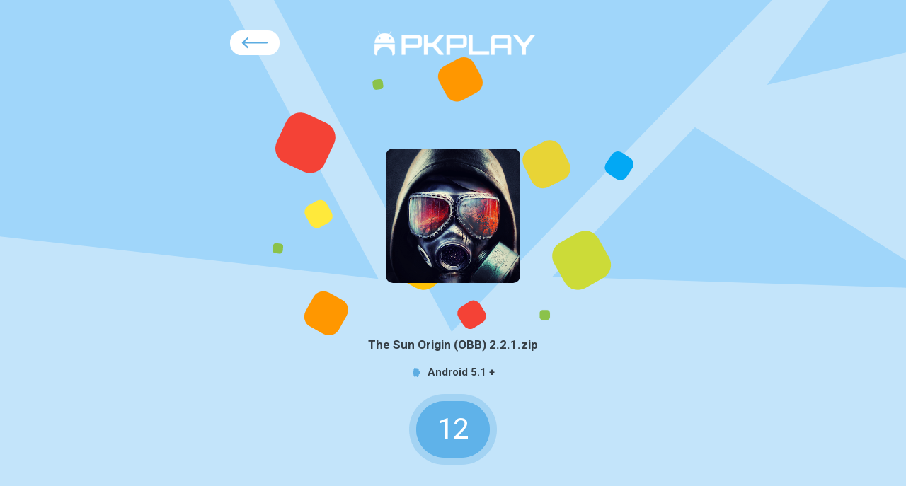

--- FILE ---
content_type: text/html; charset=UTF-8
request_url: https://file.apkplay.org/the-sun-origin-obb/
body_size: 4741
content:
<!DOCTYPE html PUBLIC "-//W3C//DTD XHTML 1.0 Transitional//EN" "http://www.w3.org/TR/xhtml1/DTD/xhtml1-transitional.dtd">
<html xmlns="http://www.w3.org/1999/xhtml" class="download">
	
<head>		
		
    <meta charset="utf-8">
    <meta http-equiv="X-UA-Compatible" content="IE=edge">
    <meta name="viewport" content="width=device-width, initial-scale=1">
<title>تحميل   The Sun Origin OBB</title><meta name="description" content="Download apk, zip file" />
    <meta name="keywords" content="download, apk, zip, free" />
    <meta name="robots" content="noindex,nofollow" />
	<meta name="theme-color" content="#5dade2">
    <!-- css -->
	<link rel="preload" href="https://androzed.com/wp-content/themes/5play/fonts/manrope-v3-cyrillic-700.woff2" as="font" type="font/woff2" crossorigin>
<link rel="preload" href="https://androzed.com/wp-content/themes/5play/fonts/manrope-v3-cyrillic-regular.woff2" as="font" type="font/woff2" crossorigin>
    <link rel="stylesheet" href="https://file.apkplay.org/wp-content/themes/apkplaydownload/style.css?v=4.1" type="text/css" media="screen" />
<script type='text/javascript' src='https://file.apkplay.org/wp-content/themes/apkplaydownload/js/jquery.js'></script> 



<meta name='robots' content='max-image-preview:large' />
<link rel="alternate" type="application/rss+xml" title="Apkplay Download &laquo; The Sun Origin OBB خلاصة التعليقات" href="https://file.apkplay.org/the-sun-origin-obb/feed/" />
<link rel="alternate" title="oEmbed (JSON)" type="application/json+oembed" href="https://file.apkplay.org/wp-json/oembed/1.0/embed?url=https%3A%2F%2Ffile.apkplay.org%2Fthe-sun-origin-obb%2F" />
<link rel="alternate" title="oEmbed (XML)" type="text/xml+oembed" href="https://file.apkplay.org/wp-json/oembed/1.0/embed?url=https%3A%2F%2Ffile.apkplay.org%2Fthe-sun-origin-obb%2F&#038;format=xml" />
<style id='wp-img-auto-sizes-contain-inline-css' type='text/css'>
img:is([sizes=auto i],[sizes^="auto," i]){contain-intrinsic-size:3000px 1500px}
/*# sourceURL=wp-img-auto-sizes-contain-inline-css */
</style>
<style id='wp-emoji-styles-inline-css' type='text/css'>

	img.wp-smiley, img.emoji {
		display: inline !important;
		border: none !important;
		box-shadow: none !important;
		height: 1em !important;
		width: 1em !important;
		margin: 0 0.07em !important;
		vertical-align: -0.1em !important;
		background: none !important;
		padding: 0 !important;
	}
/*# sourceURL=wp-emoji-styles-inline-css */
</style>
<style id='wp-block-library-inline-css' type='text/css'>
:root{--wp-block-synced-color:#7a00df;--wp-block-synced-color--rgb:122,0,223;--wp-bound-block-color:var(--wp-block-synced-color);--wp-editor-canvas-background:#ddd;--wp-admin-theme-color:#007cba;--wp-admin-theme-color--rgb:0,124,186;--wp-admin-theme-color-darker-10:#006ba1;--wp-admin-theme-color-darker-10--rgb:0,107,160.5;--wp-admin-theme-color-darker-20:#005a87;--wp-admin-theme-color-darker-20--rgb:0,90,135;--wp-admin-border-width-focus:2px}@media (min-resolution:192dpi){:root{--wp-admin-border-width-focus:1.5px}}.wp-element-button{cursor:pointer}:root .has-very-light-gray-background-color{background-color:#eee}:root .has-very-dark-gray-background-color{background-color:#313131}:root .has-very-light-gray-color{color:#eee}:root .has-very-dark-gray-color{color:#313131}:root .has-vivid-green-cyan-to-vivid-cyan-blue-gradient-background{background:linear-gradient(135deg,#00d084,#0693e3)}:root .has-purple-crush-gradient-background{background:linear-gradient(135deg,#34e2e4,#4721fb 50%,#ab1dfe)}:root .has-hazy-dawn-gradient-background{background:linear-gradient(135deg,#faaca8,#dad0ec)}:root .has-subdued-olive-gradient-background{background:linear-gradient(135deg,#fafae1,#67a671)}:root .has-atomic-cream-gradient-background{background:linear-gradient(135deg,#fdd79a,#004a59)}:root .has-nightshade-gradient-background{background:linear-gradient(135deg,#330968,#31cdcf)}:root .has-midnight-gradient-background{background:linear-gradient(135deg,#020381,#2874fc)}:root{--wp--preset--font-size--normal:16px;--wp--preset--font-size--huge:42px}.has-regular-font-size{font-size:1em}.has-larger-font-size{font-size:2.625em}.has-normal-font-size{font-size:var(--wp--preset--font-size--normal)}.has-huge-font-size{font-size:var(--wp--preset--font-size--huge)}.has-text-align-center{text-align:center}.has-text-align-left{text-align:left}.has-text-align-right{text-align:right}.has-fit-text{white-space:nowrap!important}#end-resizable-editor-section{display:none}.aligncenter{clear:both}.items-justified-left{justify-content:flex-start}.items-justified-center{justify-content:center}.items-justified-right{justify-content:flex-end}.items-justified-space-between{justify-content:space-between}.screen-reader-text{border:0;clip-path:inset(50%);height:1px;margin:-1px;overflow:hidden;padding:0;position:absolute;width:1px;word-wrap:normal!important}.screen-reader-text:focus{background-color:#ddd;clip-path:none;color:#444;display:block;font-size:1em;height:auto;left:5px;line-height:normal;padding:15px 23px 14px;text-decoration:none;top:5px;width:auto;z-index:100000}html :where(.has-border-color){border-style:solid}html :where([style*=border-top-color]){border-top-style:solid}html :where([style*=border-right-color]){border-right-style:solid}html :where([style*=border-bottom-color]){border-bottom-style:solid}html :where([style*=border-left-color]){border-left-style:solid}html :where([style*=border-width]){border-style:solid}html :where([style*=border-top-width]){border-top-style:solid}html :where([style*=border-right-width]){border-right-style:solid}html :where([style*=border-bottom-width]){border-bottom-style:solid}html :where([style*=border-left-width]){border-left-style:solid}html :where(img[class*=wp-image-]){height:auto;max-width:100%}:where(figure){margin:0 0 1em}html :where(.is-position-sticky){--wp-admin--admin-bar--position-offset:var(--wp-admin--admin-bar--height,0px)}@media screen and (max-width:600px){html :where(.is-position-sticky){--wp-admin--admin-bar--position-offset:0px}}

/*# sourceURL=wp-block-library-inline-css */
</style>
<style id='classic-theme-styles-inline-css' type='text/css'>
/*! This file is auto-generated */
.wp-block-button__link{color:#fff;background-color:#32373c;border-radius:9999px;box-shadow:none;text-decoration:none;padding:calc(.667em + 2px) calc(1.333em + 2px);font-size:1.125em}.wp-block-file__button{background:#32373c;color:#fff;text-decoration:none}
/*# sourceURL=/wp-includes/css/classic-themes.min.css */
</style>
<link rel="https://api.w.org/" href="https://file.apkplay.org/wp-json/" /><link rel="alternate" title="JSON" type="application/json" href="https://file.apkplay.org/wp-json/wp/v2/posts/1479" /><link rel="EditURI" type="application/rsd+xml" title="RSD" href="https://file.apkplay.org/xmlrpc.php?rsd" />
<meta name="generator" content="WordPress 6.9" />
<link rel="canonical" href="https://file.apkplay.org/the-sun-origin-obb/" />
<link rel='shortlink' href='https://file.apkplay.org/?p=1479' />
<link rel="icon" href="https://file.apkplay.org/wp-content/uploads/2020/04/cropped-icon-1-32x32.png" sizes="32x32" />
<link rel="icon" href="https://file.apkplay.org/wp-content/uploads/2020/04/cropped-icon-1-192x192.png" sizes="192x192" />
<link rel="apple-touch-icon" href="https://file.apkplay.org/wp-content/uploads/2020/04/cropped-icon-1-180x180.png" />
<meta name="msapplication-TileImage" content="https://file.apkplay.org/wp-content/uploads/2020/04/cropped-icon-1-270x270.png" />
</head>
<body>
 <!-- download-window -->
        <div class="download-window">
            <div class="download-window__header">
                <a href="javascript:history.go(-1)" class="go-back"></a>
                <a href="/" class="logo"></a>
            </div>			
									
            <div class="download-window__mosaic">
                <div class="img">
                    <img src="https://apkplay.org/wp-content/uploads/2022/02/The-Sun-Origin.png" alt="The Sun Origin OBB">
                </div>
<div><script data-cfasync="false" async type="text/javascript" src="//ts.biarchyucal.com/tFRPQGc5C43lq3X8/86350"></script></div>            </div>
            <div class="text">
                <div class="title">The Sun Origin (OBB) 2.2.1.zip</div>    
                <div class="version"> <span></span> Android 5.1 + </div>
								
                <div class="go">
					<div style="margin-top:13px;">
						<a class="g-btn g-btn-action">
							<span id="waiting"></span>
						</a>
					</div>
					<noscript><span style="color:#363f46;font-size:26px">قم بتفعيل الجافا سكربت لكي يشتغل معك التحميل!</span></noscript>
				</div>
				<div id="after"></div>
            </div>
						
            <!-- add s -->
            <div class="ad-btn-main">
<a href="https://apkplay.org/lucky-patcher/" style="background-color: #fed528" class="ad_btn"  >
	<img src="https://file.apkplay.org/wp-content/uploads/2021/10/lucky-patcher.webp" alt="">
	<spna class="ad_text" style="color: #000000">
		<span>لوكي باتشر</span>
		<span>تحميل برنامج تهكير الالعاب لوكي باتشر بدون روت</span>
	</spna>
	</a>
	<a href="https://apkplay.org/download-picsart-android/" style="background-color: #d401bf" class="ad_btn" title="Picsart مهكر" >
	<img src="https://file.apkplay.org/wp-content/uploads/2021/11/PicsArt-Gold-22.11.06.png" alt="">
	<spna class="ad_text" style="color: #FFFFFF">
		<span>تحميل Picsart مهكر</span>
		<span>تحميل picsart مهكر بدون علامة مائية اخر اصدار</span>
	</spna>
	</a>
	<a href="https://apkplay.org/minecraft-pocket-edition/" style="background-color: #86502b" class="ad_btn" title="ماين كرافت الاصلية مهكرة" >
	<img src="https://file.apkplay.org/wp-content/uploads/2021/11/Minecraft.webp" alt="">
	<spna class="ad_text" style="color: #FFFFFF">
		<span>ماين كرافت مهكرة</span>
		<span>تحميل ماين كرافت الاصلية مهكرة Minecraft</span>
	</spna>
	</a>
	<a href="https://apkplay.org/gta-v-android/" style="background-color: #214807" class="ad_btn" title="لعبة GTA V للاندرويد" >
	<img src="https://file.apkplay.org/wp-content/uploads/2023/03/37523-9-grand-theft-auto-v-clipart.png" alt="">
	<spna class="ad_text" style="color: #FFFFFF">
		<span>لعبة جتا 5 للاندرويد</span>
		<span>تحميل لعبة GTA V مهكرة 2023 للاندرويد</span>
	</spna>
	</a>
	<a href="https://apkplay.org/kinemaster/" style="background-color: #fe5b5b" class="ad_btn" title="كين ماستر مهكر" >
	<img src="https://file.apkplay.org/wp-content/uploads/2021/10/Kinemaster-Mod.webp" alt="">
	<spna class="ad_text" style="color: #FFFFFF">
		<span>كين ماستر مهكر</span>
		<span>تحميل كين ماستر مهكر بدون علامة مائية</span>
	</spna>
	</a>
	<a href="https://apkplay.org/dream-league-soccer-2023/" style="background-color: #33d0e9" class="ad_btn" title="Dream League 2023 مهكرة" >
	<img src="https://file.apkplay.org/wp-content/uploads/2022/12/DLS-23-Logo-300x300-1.png" alt="">
	<spna class="ad_text" style="color: #FFFFFF">
		<span>دريم ليج 2023 مهكرة</span>
		<span>تحميل لعبة دريم ليج DLS 2022 مهكرة للاندرويد</span>
	</spna>
	</a>
	<a href="https://apkplay.org/ultimate-truck-simulator/" style="background-color: #3e8ac9" class="ad_btn" title="Ultimate Truck Simulator مهكرة" >
	<img src="https://file.apkplay.org/wp-content/uploads/2022/01/Ultimate-Truck-Simulator.jpeg" alt="">
	<spna class="ad_text" style="color: #FFFFFF">
		<span></span>
		<span>تحميل لعبة Ultimate Truck Simulator مهكرة للاندرويد</span>
	</spna>
	</a>
	 </div>
            <!-- .add s -->
        </div>
        <script type='text/javascript'>
		function countdown(sec) {
			sec--;
			if( sec > 0 ) {
				document.getElementById("waiting").innerHTML = '<div id=download></div><span style="padding: 10px 30px;font-size: 40px;">'+sec+'</span>';
				window.setTimeout("countdown("+sec+")", 1400);
			} else { 
				document.getElementById("waiting").innerHTML = "<div id=download></div><a href=https://dll.apkplay.org/game/The-Sun-Origin-v2.2.1(Apkplay.org).zip><input type=\"button\" value=\"تحميل (564MB)\" class=\"btn btn-green\" onclick=\"this.disabled=1;  this.value='جاري التحميل..'; this.disabled=true;this.className = (this.className == 'btn' ? 'btnss' : 'btn')\"></input></a>";
			}
		}
		countdown(15);
		</script>
        <link href='https://fonts.googleapis.com/css?family=Roboto:300,300i,400,400i,500,500i,700,700i,900,900i,1000,1000i,1100,1100i,1200,1200i,1300,1300i,1400,1400i,1500,1500i&subset=cyrillic-ext' rel='stylesheet' type='text/css'>
        <!-- js -->
<div class="current-stickyphone">
<div class='container'>
<div class="stickyphone-right col-xs-10">
<a href="https://apkplay.org/download-picsart-android/"><img src="https://play-lh.googleusercontent.com/1JMJ518jogwPeaD0pYn2mBu1cRLD0xRi45wNbtTIRvam1_xx-y3KJOjRAx-W9P4Lf0U=w480-h960-rw" /></a>
<span class="allopfm"><span><a href="https://apkmodyy.net/picsart-gold-1/">تحميل بيكس ارت Picsart مهكر (بدون علامة مائية) 2025 للاندرويد</a></span></span>
</div>
<div class="stickyphone-left">
<a href="https://apkplay.org/download-picsart-android/"><i> <svg class="i__download" width="24" height="24"> <use xlink:href="#i__download"></use> </svg> </i></a>
</div>
</div>
</div>
<style>.col-xs-10 { width: 83.33333333%;float:right; }.current-stickyphone { position: fixed; display: none; bottom: 0; right: 0; left: 0; z-index: 999; background: #fff; padding: 8px 12px; box-shadow: 0 2px 14px rgba(0, 0, 0, 0.04); } .stickyphone-right { display: block; overflow: hidden; padding: 0; } .stickyphone-left { float: left; } .stickyphone-right img { float: right; width: 60px; border-radius: 6px; margin-left: 10px; } .stickyphone-right span.allopfm { overflow: hidden; margin-top: 4px; display: block; padding-bottom: 4px; } .stickyphone-right span.allopfm h1 { font-size: 16px; line-height: 22px; display: block; margin-bottom: 2px; } .stickyphone-right span.allopfm h1 a { display: block; color: #000; } .stickyphone-right span.allopfm p { line-height: 18px; color: #b0b0b0; font-size: 13px; } .stickyphone-right span.allopfm a { text-decoration: none !important; font-size: 14px; line-height: 24px; color: #5dade2; display: block; font-weight: bold; } .stickyphone-left a { display: block; width: 40px; text-align: center; line-height: 40px; height: 40px; box-shadow: 0 0 18px rgb(93 173 226 / 45%); border-radius: 50%; color: #5dade2; background: #ffffff; margin-top: 10px; } .stickyphone-left a i { line-height: 40px; display: block; position: relative; top: 6px; } @media screen and (min-width:0px) and (max-width:410px){ .current-stickyphone { padding: 7px 0 !important; padding-left: 12px !important; } .current-stickyphone .container { padding: 0 6px !important; } .stickyphone-right img { width: 48px !important; } .stickyphone-right span.allopfm h1 a { font-size: 13px !important; line-height: 18px !important; } .stickyphone-left a { width: 30px !important; height: 30px !important; line-height: 30px !important; font-size: 14px !important; } .stickyphone-left a i { line-height: 30px !important; } } @media screen and (max-width : 768px) { .current-stickyphone { display: block; } }</style>
<svg aria-hidden="true" style="position: absolute; width: 0; height: 0; overflow: hidden;" version="1.1" xmlns="http://www.w3.org/2000/svg" xmlns:xlink="http://www.w3.org/1999/xlink">
<defs>
<symbol id="i__download" viewBox="0 0 24 24">
<path fill="currentColor" d="M19,12v7H5v-7H3v7c0,1.1,0.9,2,2,2h14c1.1,0,2-0.9,2-2v-7H19z M13,12.7l2.6-2.6l1.4,1.4l-5,5l-5-5l1.4-1.4l2.6,2.6V3h2V12.7z"/>
</symbol>
</defs>
</svg>

--- FILE ---
content_type: text/css
request_url: https://file.apkplay.org/wp-content/themes/apkplaydownload/style.css?v=4.1
body_size: 58944
content:
/*
Theme Name: apkplaydownload
Url: https://apkplay.org
Developper: APKPLAY
Description: apkplaydownload
Version: 1
*/

@import url('http://fonts.cdnfonts.com/css/iranian-sans');

.ad_btn{
	    -webkit-text-size-adjust: 100%;
    -webkit-tap-highlight-color: transparent;
    --font: iransans,Arial,-apple-system,BlinkMacSystemFont,"Segoe UI","Open Sans","Helvetica Neue",sans-serif;
    --tcolor: #172B3D;
    --bgcolor: #eff3f7;
    --lcolor: #3498db;
    --lhcolor: #1b72ad;
    --sel-lang-active: #fff;
    --header-bg: #fff;
    --menu-hover-games: #F8B035;
    --menu-hover-apps: #7126C1;
    --menu-hover-top: #F74A2F;
    --menu-hover-news: #368BE1;
    --hmenu-more-grad: linear-gradient(-90deg,rgba(23,43,61,0) 0%,rgba(23,43,61,.05) 100%);
    --footer-bg: #142636;
    --main-heading: #176aa2;
    --dark-section-bg: #172B3D;
    --dark-section-grad: linear-gradient(0deg,#172B3D 0%,#0E1C29 100%);
    --dark-circle-blur: radial-gradient(closest-side,rgba(23,43,61,0) 0,rgba(23,43,61,.6) 50%,rgba(23,43,61,1) 94%);
    --form-control-bg: #fff;
    --form-control-brd: #E7E9EB;
    --form-control-brd-f: #D0D4D8;
    --placeholder: #8B959E;
    --cloud-c1: #3498db;
    --cloud-c2: #fbfcf3;
    --entry-bg: #fff;
    --entry-info: #8B959E;
    --entry-info-sep: #E6EFF4;
    --entry-label: rgba(255,255,255,.5);
    --entry-pattern: url("data:image/svg+xml,%3Csvg xmlns='http://www.w3.org/2000/svg' viewBox='0 0 16 16'%3E%3Cpath fill='%238B959E' d='M2,8a2,2,0,1,0,2,2A2,2,0,0,0,2,8Zm8-8a2,2,0,1,0,2,2A2,2,0,0,0,10,0Z'/%3E%3C/svg%3E");
    --entry-pattern-d: url("data:image/svg+xml,%3Csvg xmlns='http://www.w3.org/2000/svg' viewBox='0 0 16 16'%3E%3Cpath fill='%234CCB70' d='M2,8a2,2,0,1,0,2,2A2,2,0,0,0,2,8Zm8-8a2,2,0,1,0,2,2A2,2,0,0,0,10,0Z'/%3E%3C/svg%3E");
    --block-bg: #fff;
    --block-bg-transp: rgba(255,255,255,0);
    --block-dark-bg: #273D52;
    --modal-bg: #fff;
    --cat-menu: #1b72ad;
    --cat-menu-h: #172B3D;
    --spoiler: #f7f7f7;
    --spoiler-h: #EDFAF0;
    --searchsug: #f7f7f7;
    --searchsug-item: #fff;
    --nocomms: #765846;
    --coms-meta: rgba(23,43,61,.5);
    --coms-meta-h: rgba(23,43,61,.8);
    --line: #EBECED;
    --scrollbar: #F7F7F7;
    --scrollbar-thumb: #D0D0D0;
    --scrollbar-track: #F7F7F7;
    --loading-bg: rgba(255,255,255,.9);
    --spec-fade: rgba(23,41,61,1);
    --spec-fade-transp: rgba(23,41,61,0);
    --select-arrow: url("data:image/svg+xml,%3Csvg xmlns='http://www.w3.org/2000/svg' viewBox='0 0 24 24'%3E%3Cpath fill='%23172B3D' d='M8.12 9.29L12 13.17l3.88-3.88c.39-.39 1.02-.39 1.41 0 .39.39.39 1.02 0 1.41l-4.59 4.59c-.39.39-1.02.39-1.41 0L6.7 10.7c-.39-.39-.39-1.02 0-1.41.39-.38 1.03-.39 1.42 0z'/%3E%3C/svg%3E");
    --pageform-img: url(https://androzed.com/wp-content/themes/5play//images/page-illustation.png) !important;
    --pageform-bg: #EFF7F1;
    font: normal 16px/1.5 var(--font) !important;
    direction: rtl !important;
    text-align: center !important;
    -webkit-box-sizing: border-box !important;
    color: var(--lhcolor);
    font-weight: 700 !important;
    text-decoration: none !important;
    transition: none!important;
    display: flex !important;
    align-items: center !important;
    border-radius: 30px !important;
    overflow: hidden !important;
    padding: 5px 20px !important;
    margin-bottom: 9px !important;
    background-color: #fc7362;
}

.ad_btn img {
    width: 50px;
    border-radius: 50%;
    margin-left: 11px;
}

.ad-btn-main {
    margin-top: 80px;
    max-width: 340px;
    margin-left: auto;
    margin-right: auto;
}

.ad_text span:last-of-type {
	font-family: 'Iranian Sans', sans-serif;
   font-size: 15px;
}

.ad_text span:first-of-type {
font-family: 'Iranian Sans', sans-serif;
    font-size: 20px;
}

.ad_text {
    display: flex;
    flex-direction: column;
}

html, body, div, span, applet, object, iframe,
h1, h2, h3, h4, h5, h6, p, blockquote, pre,
a, abbr, acronym, address, big, cite, code,
del, dfn, em, font, img, ins, kbd, q, s, samp,
small, strike, strong, sub, sup, tt, var,
b, u, i, center,
dl, dt, dd, ol, ul, li,
fieldset, form, label, legend,
table, caption, tbody, tfoot, thead, tr, th, td {
	padding: 0;
	border: 0;
	outline: 0;
	vertical-align: baseline;
	background: transparent;
	
}

ins {
	text-decoration:underline;
}
del {
	text-decoration: line-through;
}

h1, h2, h3, h4, h5, h6, p, blockquote, ul, ol, il, a, input {
	direction:rtl;
}


ul , ol , dl {
	list-style-position:inside;
	font-weight:bold;
}
* {
    margin: 0;
    padding: 0;
    outline: 0;
}


/* ======================== Fonts ======================== */
@font-face {
  font-family: HelveticaNeue;
  src: url(fonts/HelveticaNeueW23forSKY-Reg.eot);
  src: url(fonts/HelveticaNeueW23forSKY-Reg.eot?#iefix) format("embedded-opentype"), url(fonts/HelveticaNeueW23forSKY-Reg.svg#HelveticaNeue) format("svg"), url(fonts/HelveticaNeueW23forSKY-Reg.ttf) format("truetype");
  font-weight: 400;
  font-style: normal;
}


@font-face {
  font-family: HelveticaNeue;
  src: url(fonts/HelveticaNeueW23forSKY-Bd.eot);
  src: url(fonts/HelveticaNeueW23forSKY-Bd.eot?#iefix) format("embedded-opentype"), url(fonts/HelveticaNeueW23forSKY-Bd.svg#HelveticaNeue) format("svg"), url(fonts/HelveticaNeueW23forSKY-Bd.ttf) format("truetype");
  font-weight: 700;
  font-style: normal;
}
body {
    background: #fff;
    font-family: HelveticaNeue, Arial, Helvetica, sans-serif;
    font-weight: 400;
    margin: 0;	
    overflow-x: hidden;	
}

a {
    color: #2e9b95;
    text-decoration: none!important
}

ul,ol,li {
    margin: 0;
    padding: 0;
    list-style-type: none;
}
h1,.h1,h2,.h2,h3,.h3,h4,.h4,h5,.h5,h6,.h6 {
    margin: 0;
    padding: 0
}

.clear,
.clr {
    clear: both;
    height: 0
}
.error {
    color: #e74c3c;
    border: 1px solid;
    padding: 6px 14px;
    display: block;
    padding-bottom: 8px;
    border-radius: 3px;
    font-size: 15px;
    overflow: hidden;
}


/* Bootstrap */
.container {
    padding-right: 15px;
    padding-left: 15px;
    margin-right: auto;
    margin-left: auto;
}
@-ms-viewport{width:device-width}.visible-lg,.visible-lg-block,.visible-lg-inline,.visible-lg-inline-block,.visible-md,.visible-md-block,.visible-md-inline,.visible-md-inline-block,.visible-sm,.visible-sm-block,.visible-sm-inline,.visible-sm-inline-block,.visible-xs,.visible-xs-block,.visible-xs-inline,.visible-xs-inline-block{display:none!important}@media (max-width:767px){.visible-xs{display:block!important}table.visible-xs{display:table}tr.visible-xs{display:table-row!important}td.visible-xs,th.visible-xs{display:table-cell!important}.visible-xs-block{display:block!important}.visible-xs-inline{display:inline!important}.visible-xs-inline-block{display:inline-block!important}}@media (min-width:768px) and (max-width:991px){.visible-sm{display:block!important}table.visible-sm{display:table}tr.visible-sm{display:table-row!important}td.visible-sm,th.visible-sm{display:table-cell!important}.visible-sm-block{display:block!important}.visible-sm-inline{display:inline!important}.visible-sm-inline-block{display:inline-block!important}}@media (min-width:992px) and (max-width:1199px){.visible-md{display:block!important}table.visible-md{display:table}tr.visible-md{display:table-row!important}td.visible-md,th.visible-md{display:table-cell!important}.visible-md-block{display:block!important}.visible-md-inline{display:inline!important}.visible-md-inline-block{display:inline-block!important}}@media (min-width:1200px){.visible-lg{display:block!important}table.visible-lg{display:table}tr.visible-lg{display:table-row!important}td.visible-lg,th.visible-lg{display:table-cell!important}.visible-lg-block{display:block!important}.visible-lg-inline{display:inline!important}.visible-lg-inline-block{display:inline-block!important}.hidden-lg{display:none!important}}@media (max-width:767px){.hidden-xs{display:none!important}}@media (min-width:768px) and (max-width:991px){.hidden-sm{display:none!important}}@media (min-width:992px) and (max-width:1199px){.hidden-md{display:none!important}}.visible-print{display:none!important}@media print{.visible-print{display:block!important}table.visible-print{display:table}tr.visible-print{display:table-row!important}td.visible-print,th.visible-print{display:table-cell!important}}.visible-print-block{display:none!important}@media print{.visible-print-block{display:block!important}}.visible-print-inline{display:none!important}@media print{.visible-print-inline{display:inline!important}}.visible-print-inline-block{display:none!important}@media print{.visible-print-inline-block{display:inline-block!important}.hidden-print{display:none!important}}@media (min-width:768px){.container{width:750px}}@media (min-width:992px){.container{width:970px}}@media (min-width:1200px){.container{width:1140px}}.row{margin-left:-15px;margin-right:-15px}.col,.col-lg-1,.col-lg-10,.col-lg-11,.col-lg-12,.col-lg-2,.col-lg-3,.col-lg-4,.col-lg-5,.col-lg-6,.col-lg-7,.col-lg-8,.col-lg-9,.col-md-1,.col-md-10,.col-md-11,.col-md-12,.col-md-1_5,.col-md-2,.col-md-3,.col-md-4,.col-md-5,.col-md-6,.col-md-7,.col-md-8,.col-md-9,.col-sm-1,.col-sm-10,.col-sm-11,.col-sm-12,.col-sm-2,.col-sm-3,.col-sm-4,.col-sm-5,.col-sm-6,.col-sm-7,.col-sm-8,.col-sm-9,.col-xs-1,.col-xs-10,.col-xs-11,.col-xs-12,.col-xs-2,.col-xs-3,.col-xs-4,.col-xs-5,.col-xs-6,.col-xs-7,.col-xs-8,.col-xs-9{position:relative;min-height:1px;padding-left:15px;padding-right:15px}.col,.col-xs-1,.col-xs-10,.col-xs-11,.col-xs-12,.col-xs-2,.col-xs-3,.col-xs-4,.col-xs-5,.col-xs-6,.col-xs-7,.col-xs-8,.col-xs-9{float:left}.col-xs-12{width:100%}.col-xs-11{width:91.66666667%}.col-xs-10{width:83.33333333%}.col-xs-9{width:75%}.col-xs-8{width:66.66666667%}.col-xs-7{width:58.33333333%}.col-xs-6{width:50%}.col-xs-5{width:41.66666667%}.col-xs-4{width:33.33333333%}.col-xs-3{width:25%}.col-xs-2{width:16.66666667%}.col-xs-1{width:8.33333333%}.col-xs-pull-12{right:100%}.col-xs-pull-11{right:91.66666667%}.col-xs-pull-10{right:83.33333333%}.col-xs-pull-9{right:75%}.col-xs-pull-8{right:66.66666667%}.col-xs-pull-7{right:58.33333333%}.col-xs-pull-6{right:50%}.col-xs-pull-5{right:41.66666667%}.col-xs-pull-4{right:33.33333333%}.col-xs-pull-3{right:25%}.col-xs-pull-2{right:16.66666667%}.col-xs-pull-1{right:8.33333333%}.col-xs-pull-0{right:auto}.col-xs-push-12{left:100%}.col-xs-push-11{left:91.66666667%}.col-xs-push-10{left:83.33333333%}.col-xs-push-9{left:75%}.col-xs-push-8{left:66.66666667%}.col-xs-push-7{left:58.33333333%}.col-xs-push-6{left:50%}.col-xs-push-5{left:41.66666667%}.col-xs-push-4{left:33.33333333%}.col-xs-push-3{left:25%}.col-xs-push-2{left:16.66666667%}.col-xs-push-1{left:8.33333333%}.col-xs-push-0{left:auto}.col-xs-offset-12{margin-left:100%}.col-xs-offset-11{margin-left:91.66666667%}.col-xs-offset-10{margin-left:83.33333333%}.col-xs-offset-9{margin-left:75%}.col-xs-offset-8{margin-left:66.66666667%}.col-xs-offset-7{margin-left:58.33333333%}.col-xs-offset-6{margin-left:50%}.col-xs-offset-5{margin-left:41.66666667%}.col-xs-offset-4{margin-left:33.33333333%}.col-xs-offset-3{margin-left:25%}.col-xs-offset-2{margin-left:16.66666667%}.col-xs-offset-1{margin-left:8.33333333%}.col-xs-offset-0{margin-left:0}@media (min-width:768px){.col,.col-sm-1,.col-sm-10,.col-sm-11,.col-sm-12,.col-sm-2,.col-sm-3,.col-sm-4,.col-sm-5,.col-sm-6,.col-sm-7,.col-sm-8,.col-sm-9{float:left}.col-sm-12{width:100%}.col-sm-11{width:91.66666667%}.col-sm-10{width:83.33333333%}.col-sm-9{width:75%}.col-sm-8{width:66.66666667%}.col-sm-7{width:58.33333333%}.col-sm-6{width:50%}.col-sm-5{width:41.66666667%}.col-sm-4{width:33.33333333%}.col-sm-3{width:25%}.col-sm-2{width:16.66666667%}.col-sm-1{width:8.33333333%}.col-sm-pull-12{right:100%}.col-sm-pull-11{right:91.66666667%}.col-sm-pull-10{right:83.33333333%}.col-sm-pull-9{right:75%}.col-sm-pull-8{right:66.66666667%}.col-sm-pull-7{right:58.33333333%}.col-sm-pull-6{right:50%}.col-sm-pull-5{right:41.66666667%}.col-sm-pull-4{right:33.33333333%}.col-sm-pull-3{right:25%}.col-sm-pull-2{right:16.66666667%}.col-sm-pull-1{right:8.33333333%}.col-sm-pull-0{right:auto}.col-sm-push-12{left:100%}.col-sm-push-11{left:91.66666667%}.col-sm-push-10{left:83.33333333%}.col-sm-push-9{left:75%}.col-sm-push-8{left:66.66666667%}.col-sm-push-7{left:58.33333333%}.col-sm-push-6{left:50%}.col-sm-push-5{left:41.66666667%}.col-sm-push-4{left:33.33333333%}.col-sm-push-3{left:25%}.col-sm-push-2{left:16.66666667%}.col-sm-push-1{left:8.33333333%}.col-sm-push-0{left:auto}.col-sm-offset-12{margin-left:100%}.col-sm-offset-11{margin-left:91.66666667%}.col-sm-offset-10{margin-left:83.33333333%}.col-sm-offset-9{margin-left:75%}.col-sm-offset-8{margin-left:66.66666667%}.col-sm-offset-7{margin-left:58.33333333%}.col-sm-offset-6{margin-left:50%}.col-sm-offset-5{margin-left:41.66666667%}.col-sm-offset-4{margin-left:33.33333333%}.col-sm-offset-3{margin-left:25%}.col-sm-offset-2{margin-left:16.66666667%}.col-sm-offset-1{margin-left:8.33333333%}.col-sm-offset-0{margin-left:0}}@media (min-width:992px){.col,.col-md-1,.col-md-10,.col-md-11,.col-md-12,.col-md-1_5,.col-md-2,.col-md-3,.col-md-4,.col-md-5,.col-md-6,.col-md-7,.col-md-8,.col-md-9{float:left}.col-md-12{width:100%}.col-md-11{width:91.66666667%}.col-md-10{width:83.33333333%}.col-md-9{width:75%}.col-md-8{width:66.66666667%}.col-md-7{width:58.33333333%}.col-md-6{width:50%}.col-md-5{width:41.66666667%}.col-md-4{width:33.33333333%}.col-md-3{width:25%}.col-md-2{width:16.66666667%}.col-md-1_5{width:14.28%}.col-md-1{width:8.33333333%}.col-md-pull-12{right:100%}.col-md-pull-11{right:91.66666667%}.col-md-pull-10{right:83.33333333%}.col-md-pull-9{right:75%}.col-md-pull-8{right:66.66666667%}.col-md-pull-7{right:58.33333333%}.col-md-pull-6{right:50%}.col-md-pull-5{right:41.66666667%}.col-md-pull-4{right:33.33333333%}.col-md-pull-3{right:25%}.col-md-pull-2{right:16.66666667%}.col-md-pull-1{right:8.33333333%}.col-md-pull-0{right:auto}.col-md-push-12{left:100%}.col-md-push-11{left:91.66666667%}.col-md-push-10{left:83.33333333%}.col-md-push-9{left:75%}.col-md-push-8{left:66.66666667%}.col-md-push-7{left:58.33333333%}.col-md-push-6{left:50%}.col-md-push-5{left:41.66666667%}.col-md-push-4{left:33.33333333%}.col-md-push-3{left:25%}.col-md-push-2{left:16.66666667%}.col-md-push-1{left:8.33333333%}.col-md-push-0{left:auto}.col-md-offset-12{margin-left:100%}.col-md-offset-11{margin-left:91.66666667%}.col-md-offset-10{margin-left:83.33333333%}.col-md-offset-9{margin-left:75%}.col-md-offset-8{margin-left:66.66666667%}.col-md-offset-7{margin-left:58.33333333%}.col-md-offset-6{margin-left:50%}.col-md-offset-5{margin-left:41.66666667%}.col-md-offset-4{margin-left:33.33333333%}.col-md-offset-3{margin-left:25%}.col-md-offset-2{margin-left:16.66666667%}.col-md-offset-1{margin-left:8.33333333%}.col-md-offset-0{margin-left:0}}@media (min-width:1200px){.col,.col-lg-1,.col-lg-10,.col-lg-11,.col-lg-12,.col-lg-2,.col-lg-3,.col-lg-4,.col-lg-5,.col-lg-6,.col-lg-7,.col-lg-8,.col-lg-9{float:left}.col-lg-12{width:100%}.col-lg-11{width:91.66666667%}.col-lg-10{width:83.33333333%}.col-lg-9{width:75%}.col-lg-8{width:66.66666667%}.col-lg-7{width:58.33333333%}.col-lg-6{width:50%}.col-lg-5{width:41.66666667%}.col-lg-4{width:33.33333333%}.col-lg-3{width:25%}.col-lg-2{width:16.66666667%}.col-lg-1{width:8.33333333%}.col-lg-pull-12{right:100%}.col-lg-pull-11{right:91.66666667%}.col-lg-pull-10{right:83.33333333%}.col-lg-pull-9{right:75%}.col-lg-pull-8{right:66.66666667%}.col-lg-pull-7{right:58.33333333%}.col-lg-pull-6{right:50%}.col-lg-pull-5{right:41.66666667%}.col-lg-pull-4{right:33.33333333%}.col-lg-pull-3{right:25%}.col-lg-pull-2{right:16.66666667%}.col-lg-pull-1{right:8.33333333%}.col-lg-pull-0{right:auto}.col-lg-push-12{left:100%}.col-lg-push-11{left:91.66666667%}.col-lg-push-10{left:83.33333333%}.col-lg-push-9{left:75%}.col-lg-push-8{left:66.66666667%}.col-lg-push-7{left:58.33333333%}.col-lg-push-6{left:50%}.col-lg-push-5{left:41.66666667%}.col-lg-push-4{left:33.33333333%}.col-lg-push-3{left:25%}.col-lg-push-2{left:16.66666667%}.col-lg-push-1{left:8.33333333%}.col-lg-push-0{left:auto}.col-lg-offset-12{margin-left:100%}.col-lg-offset-11{margin-left:91.66666667%}.col-lg-offset-10{margin-left:83.33333333%}.col-lg-offset-9{margin-left:75%}.col-lg-offset-8{margin-left:66.66666667%}.col-lg-offset-7{margin-left:58.33333333%}.col-lg-offset-6{margin-left:50%}.col-lg-offset-5{margin-left:41.66666667%}.col-lg-offset-4{margin-left:33.33333333%}.col-lg-offset-3{margin-left:25%}.col-lg-offset-2{margin-left:16.66666667%}.col-lg-offset-1{margin-left:8.33333333%}.col-lg-offset-0{margin-left:0}}.clearfix,.clearfix:after,.clearfix:before,.container-fluid:after,.container-fluid:before,.container:after,.container:before,.row:after,.row:before{content:" ";display:table}.clearfix:after,.container-fluid:after,.container:after,.row:after{clear:both}.center-block{display:block;margin-left:auto;margin-right:auto}.pull-right{float:right!important}.pull-left{float:left!important}*,:after,:before{-webkit-box-sizing:border-box;-moz-box-sizing:border-box;box-sizing:border-box}

/* ======================== RTL ======================== */
.row{margin-right:-15px;margin-left:-15px}
.col,.col-lg-1,.col-lg-10,.col-lg-11,.col-lg-12,.col-lg-2,.col-lg-3,.col-lg-4,.col-lg-5,.col-lg-6,.col-lg-7,.col-lg-8,.col-lg-9,.col-md-1,.col-md-10,.col-md-11,.col-md-12,.col-md-1_5,.col-md-2,.col-md-3,.col-md-4,.col-md-5,.col-md-6,.col-md-7,.col-md-8,.col-md-9,.col-sm-1,.col-sm-10,.col-sm-11,.col-sm-12,.col-sm-2,.col-sm-3,.col-sm-4,.col-sm-5,.col-sm-6,.col-sm-7,.col-sm-8,.col-sm-9,.col-xs-1,.col-xs-10,.col-xs-11,.col-xs-12,.col-xs-2,.col-xs-3,.col-xs-4,.col-xs-5,.col-xs-6,.col-xs-7,.col-xs-8,col-xs-9{
  padding-right:15px;padding-left:15px
}
.col,.col-xs-1,.col-xs-10,.col-xs-11,.col-xs-12,.col-xs-2,.col-xs-3,.col-xs-4,.col-xs-5,.col-xs-6,.col-xs-7,.col-xs-8,.col-xs-9{float:right}
.col-xs-pull-12{left:100%}
.col-xs-pull-11{left:91.66666667%}
.col-xs-pull-10{left:83.33333333%}
.col-xs-pull-9{left:75%}
.col-xs-pull-8{left:66.66666667%}
.col-xs-pull-7{left:58.33333333%}
.col-xs-pull-6{left:50%}
.col-xs-pull-5{left:41.66666667%}
.col-xs-pull-4{left:33.33333333%}
.col-xs-pull-3{left:25%}
.col-xs-pull-2{left:16.66666667%}
.col-xs-pull-1{left:8.33333333%}
.col-xs-pull-0{left:auto}
.col-xs-push-12{right:100%}
.col-xs-push-11{right:91.66666667%}
.col-xs-push-10{right:83.33333333%}
.col-xs-push-9{right:75%}
.col-xs-push-8{right:66.66666667%}.col-xs-push-7{right:58.33333333%}.col-xs-push-6{right:50%}.col-xs-push-5{right:41.66666667%}
.col-xs-push-4{right:33.33333333%}.col-xs-push-3{right:25%}.col-xs-push-2{right:16.66666667%}.col-xs-push-1{right:8.33333333%}
.col-xs-push-0{right:auto}.col-xs-offset-12{margin-right:100%}.col-xs-offset-11{margin-right:91.66666667%}.col-xs-offset-10{margin-right:83.33333333%}
.col-xs-offset-9{margin-right:75%}.col-xs-offset-8{margin-right:66.66666667%}.col-xs-offset-7{margin-right:58.33333333%}.col-xs-offset-6{margin-right:50%}
.col-xs-offset-5{margin-right:41.66666667%}.col-xs-offset-4{margin-right:33.33333333%}.col-xs-offset-3{margin-right:25%}.col-xs-offset-2{margin-right:16.66666667%}
.col-xs-offset-1{margin-right:8.33333333%}.col-xs-offset-0{margin-right:0}.center-block{margin-right:auto;margin-left:auto}.pull-right{float:left!important}
.pull-left{float:right!important}
@media(min-width:1200px){
.col,.col-lg-1,.col-lg-10,.col-lg-11,.col-lg-12,.col-lg-2,.col-lg-3,.col-lg-4,.col-lg-5,.col-lg-6,.col-lg-7,.col-lg-8,.col-lg-9{float:right}
.col-lg-pull-12{left:100%}.col-lg-pull-11{left:91.66666667%}.col-lg-pull-10{left:83.33333333%}.col-lg-pull-9{left:75%}.col-lg-pull-8{left:66.66666667%}
.col-lg-pull-7{left:58.33333333%}.col-lg-pull-6{left:50%}.col-lg-pull-5{left:41.66666667%}.col-lg-pull-4{left:33.33333333%}.col-lg-pull-3{left:25%}
.col-lg-pull-2{left:16.66666667%}.col-lg-pull-1{left:8.33333333%}.col-lg-pull-0{left:auto}.col-lg-push-12{right:100%}.col-lg-push-11{right:91.66666667%}
.col-lg-push-10{right:83.33333333%}.col-lg-push-9{right:75%}.col-lg-push-8{right:66.66666667%}.col-lg-push-7{right:58.33333333%}.col-lg-push-6{right:50%}
.col-lg-push-5{right:41.66666667%}.col-lg-push-4{right:33.33333333%}.col-lg-push-3{right:25%}.col-lg-push-2{right:16.66666667%}.col-lg-push-1{right:8.33333333%}
.col-lg-push-0{right:auto}.col-lg-offset-12{margin-right:100%}.col-lg-offset-11{margin-right:91.66666667%}.col-lg-offset-10{margin-right:83.33333333%}
.col-lg-offset-9{margin-right:75%}.col-lg-offset-8{margin-right:66.66666667%}.col-lg-offset-7{margin-right:58.33333333%}.col-lg-offset-6{margin-right:50%}
.col-lg-offset-5{margin-right:41.66666667%}.col-lg-offset-4{margin-right:33.33333333%}.col-lg-offset-3{margin-right:25%}.col-lg-offset-2{margin-right:16.66666667%}.col-lg-offset-1{margin-right:8.33333333%}
.col-lg-offset-0{margin-right:0}}
@media(min-width:768px){
  .col,.col-sm-1,.col-sm-10,.col-sm-11,.col-sm-12,.col-sm-2,.col-sm-3,.col-sm-4,.col-sm-5,.col-sm-6,.col-sm-7,.col-sm-8,.col-sm-9{float:right}.col-sm-pull-12{left:100%}
  .col-sm-pull-11{left:91.66666667%}.col-sm-pull-10{left:83.33333333%}.col-sm-pull-9{left:75%}.col-sm-pull-8{left:66.66666667%}.col-sm-pull-7{left:58.33333333%}
  .col-sm-pull-6{left:50%}.col-sm-pull-5{left:41.66666667%}.col-sm-pull-4{left:33.33333333%}.col-sm-pull-3{left:25%}.col-sm-pull-2{left:16.66666667%}
  .col-sm-pull-1{left:8.33333333%}.col-sm-pull-0{left:auto}.col-sm-push-12{right:100%}.col-sm-push-11{right:91.66666667%}.col-sm-push-10{right:83.33333333%}
  .col-sm-push-9{right:75%}.col-sm-push-8{right:66.66666667%}.col-sm-push-7{right:58.33333333%}.col-sm-push-6{right:50%}.col-sm-push-5{right:41.66666667%}
  .col-sm-push-4{right:33.33333333%}.col-sm-push-3{right:25%}.col-sm-push-2{right:16.66666667%}.col-sm-push-1{right:8.33333333%}.col-sm-push-0{right:auto}
  .col-sm-offset-12{margin-right:100%}.col-sm-offset-11{margin-right:91.66666667%}.col-sm-offset-10{margin-right:83.33333333%}.col-sm-offset-9{margin-right:75%}
  .col-sm-offset-8{margin-right:66.66666667%}.col-sm-offset-7{margin-right:58.33333333%}.col-sm-offset-6{margin-right:50%}.col-sm-offset-5{margin-right:41.66666667%}
  .col-sm-offset-4{margin-right:33.33333333%}.col-sm-offset-3{margin-right:25%}.col-sm-offset-2{margin-right:16.66666667%}.col-sm-offset-1{margin-right:8.33333333%}
  .col-sm-offset-0{margin-right:0}}
  @media(min-width:992px){
    .col,.col-md-1,.col-md-10,.col-md-11,.col-md-12,.col-md-1_5,.col-md-2,.col-md-3,.col-md-4,.col-md-5,.col-md-6,.col-md-7,.col-md-8,.col-md-9{float:right}
    .col-md-pull-12{left:100%}.col-md-pull-11{left:91.66666667%}.col-md-pull-10{left:83.33333333%}.col-md-pull-9{left:75%}.col-md-pull-8{left:66.66666667%}
    .col-md-pull-7{left:58.33333333%}.col-md-pull-6{left:50%}.col-md-pull-5{left:41.66666667%}.col-md-pull-4{left:33.33333333%}.col-md-pull-3{left:25%}
    .col-md-pull-2{left:16.66666667%}.col-md-pull-1{left:8.33333333%}.col-md-pull-0{left:auto}.col-md-push-12{right:100%}.col-md-push-11{right:91.66666667%}
    .col-md-push-10{right:83.33333333%}.col-md-push-9{right:75%}.col-md-push-8{right:66.66666667%}.col-md-push-7{right:58.33333333%}.col-md-push-6{right:50%}
    .col-md-push-5{right:41.66666667%}.col-md-push-4{right:33.33333333%}.col-md-push-3{right:25%}.col-md-push-2{right:16.66666667%}.col-md-push-1{right:8.33333333%}
    .col-md-push-0{right:auto}.col-md-offset-12{margin-right:100%}.col-md-offset-11{margin-right:91.66666667%}.col-md-offset-10{margin-right:83.33333333%}
    .col-md-offset-9{margin-right:75%}.col-md-offset-8{margin-right:66.66666667%}.col-md-offset-7{margin-right:58.33333333%}.col-md-offset-6{margin-right:50%}
    .col-md-offset-5{margin-right:41.66666667%}.col-md-offset-4{margin-right:33.33333333%}.col-md-offset-3{margin-right:25%}.col-md-offset-2{margin-right:16.66666667%}
    .col-md-offset-1{margin-right:8.33333333%}.col-md-offset-0{margin-right:0}
  }

  
  
  button,hr,input{overflow:visible}audio,canvas,progress,video{display:inline-block}progress,sub,sup{vertical-align:baseline}.slick-loading .slick-slide,.slick-loading .slick-track{visibility:hidden}.clearfix::after,.container::after,.slick-track:after{clear:both}html{line-height:1.15;-ms-text-size-adjust:100%;-webkit-text-size-adjust:100%}article,aside,details,figcaption,figure,footer,header,main,menu,nav,section{display:block}h1{font-size:2em;margin:.67em 0}figure{margin:1em 40px}hr{box-sizing:content-box;height:0}.slick-slider,legend{box-sizing:border-box}code,kbd,pre,samp{font-family:monospace,monospace;font-size:1em}a{background-color:transparent;-webkit-text-decoration-skip:objects}abbr[title]{border-bottom:none;text-decoration:underline;text-decoration:underline dotted}b,strong{font-weight:bolder}dfn{font-style:italic}mark{background-color:#ff0;color:#000}small{font-size:80%}sub,sup{font-size:75%;line-height:0;position:relative}sub{bottom:-.25em}sup{top:-.5em}audio:not([controls]){display:none;height:0}img{border-style:none}svg:not(:root){overflow:hidden}button,input,optgroup,select,textarea{font-family:sans-serif;font-size:100%;line-height:1.15;margin:0}button,select{text-transform:none}[type=reset],[type=submit],button,html [type=button]{-webkit-appearance:button}[type=button]::-moz-focus-inner,[type=reset]::-moz-focus-inner,[type=submit]::-moz-focus-inner,button::-moz-focus-inner{border-style:none;padding:0}[type=button]:-moz-focusring,[type=reset]:-moz-focusring,[type=submit]:-moz-focusring,button:-moz-focusring{outline:ButtonText dotted 1px}fieldset{padding:.35em .75em .625em}legend{color:inherit;display:table;max-width:100%;padding:0;white-space:normal}textarea{overflow:auto}[type=checkbox],[type=radio]{box-sizing:border-box;padding:0}[type=number]::-webkit-inner-spin-button,[type=number]::-webkit-outer-spin-button{height:auto}[type=search]{-webkit-appearance:textfield;outline-offset:-2px}[type=search]::-webkit-search-cancel-button,[type=search]::-webkit-search-decoration{-webkit-appearance:none}::-webkit-file-upload-button{-webkit-appearance:button;font:inherit}summary{display:list-item}[hidden],template{display:none}.slick-list,.slick-slider,.slick-track{display:block;position:relative}.slick-slider{-webkit-user-select:none;-khtml-user-select:none;-moz-user-select:none;-ms-user-select:none;user-select:none;webkit-tap-highlight-color:transparent}.slick-list{overflow:hidden;margin:0;padding:0}.slick-list:focus{outline:0}.slick-list.dragging{cursor:pointer;cursor:hand}.slick-slider .slick-list,.slick-slider .slick-track{-webkit-transform:translate3d(0,0,0);-moz-transform:translate3d(0,0,0);-ms-transform:translate3d(0,0,0);-o-transform:translate3d(0,0,0);transform:translate3d(0,0,0)}.slick-track{left:0;top:0}.slick-track:after,.slick-track:before{content:"";display:table}.slick-slide{float:left;height:100%;min-height:1px;display:none}[dir=rtl] .slick-slide{float:right}.slick-slide img{display:block}.slick-slide.slick-loading img{display:none}.slick-slide.dragging img{pointer-events:none}.slick-initialized .slick-slide{display:block}.slick-vertical .slick-slide{display:block;height:auto;border:1px solid transparent}.slick-arrow.slick-hidden{display:none}@font-face{font-family:RoundsBlack;src:url(https://android-1.com/templates/android_one/fonts/RoundsBlack.eot?#iefix) format('embedded-opentype'),url(https://android-1.com/templates/android_one/fonts/RoundsBlack.otf) format('opentype'),url(https://android-1.com/templates/android_one/fonts/RoundsBlack.woff) format('woff'),url(https://android-1.com/templates/android_one/fonts/RoundsBlack.ttf) format('truetype'),url(https://android-1.com/templates/android_one/fonts/RoundsBlack.svg#RoundsBlack) format('svg');font-weight:400;font-style:normal}*{-webkit-box-sizing:border-box;-moz-box-sizing:border-box;box-sizing:border-box}html{background:#ecf3f6;height:100%}html.download{background:#c3e4fa}html.download body{background:url(https://file.apkplay.org/top-squares.svg) top center no-repeat;background-size:100%;}body{margin:0;background:url([data-uri]) top center no-repeat fixed;background-size:100%;font-family:Roboto,sans-serif;font-size:12px;min-height:100%;}@media (max-width:999px){body{background-attachment:scroll;max-width:100%}}.text-right{text-align:right}.clearfix{zoom:1}.clearfix::after,.clearfix::before{content:"";display:table}.btn,.btn .deco{display:inline-block}.no-margin{margin:0!important}.btn{outline:0;font-size:18px;text-decoration:none;background:#eee;padding:15px 25px;border-radius:25px;cursor:pointer;border:none;transition:all .4s}.btn .deco{vertical-align:middle;margin-left:8px}.btn .deco span{display:block;width:18px;height:5px;border-radius:3px;background:#fff}.btn .deco span:first-child{margin-bottom:4px}@media (max-width:999px){.btn{font-size:16px}}.btn-small{font-size:14px;padding:10px 20px}.btn-purple{background:#3e50b4;color:#fff}.btn-purple:focus,.btn-purple:hover{color:#fff;background:#4d61d1}.btn-green{background: #5dade2;color:#fff;}.btn-green:hover{background: #4a9bd1;color:#fff;}.btn-grey{background:#363f46;color:#fff}.btn-grey:hover{background:#3f5769;color:#fff}.container{width:1370px;padding:0 15px;margin:0 auto;zoom:1}.container::after,.container::before{content:"";display:table;clear:both}@media (max-width:1399px){.container{width:970px}}@media (max-width:999px){.container{width:100%}}.download-window{padding:40px 0;width:630px;max-width:100%;margin:0 auto}.download-window__header{position:relative}.download-window__header .logo{display: block; width: 245px; height: 40px; background: url(https://apkplay.org/wp-content/uploads/2023/04/apkplay-logo.png) no-repeat; background-size: 100%; margin: 0 auto;}.download-window__header .logo:hover{opacity:.8}.download-window__header .go-back{display:block;outline:0;width:70px;height:35px;background:url(https://file.apkplay.org/previcon.svg) no-repeat;background-size:100%;position:absolute;top:3px;left:0}.download-window__header .go-back::before{content:'';display:block;width:70px;height:35px;background:url(https://file.apkplay.org/prevhover.svg) no-repeat;background-size:100%;transition:all .3s;opacity:0}.download-window__header .go-back:hover::before{opacity:1}.download-window__mosaic{background:url([data-uri]) center center no-repeat;background-size:510px;position:relative}.download-window__mosaic .img{padding:130px 0 75px;width:190px;margin:0 auto}.download-window__mosaic .img img{width:190px;height:190px;border-radius:10px}.download-window__mosaic .deco{width:152px;height:30px;background:url([data-uri]) bottom center no-repeat;background-size:100%;position:absolute;left:50%;margin-left:-76px;top:130px;margin-top:-30px}.download-window .text{text-align:center;color:#363f46;line-height:1.5;padding:0 15px}.download-window .text .title{font-size:17px;font-weight:700;margin-bottom:15px}.download-window .text .version{font-weight:700;font-size:15px;margin-bottom:20px}.download-window .text .version span{width:14px;height:17px;display:inline-block;vertical-align:middle;margin-right:5px;background:url(https://file.apkplay.org/android.svg) center center no-repeat;background-size:10px;position:relative;top:-1px}.download-window .text .btn{font-size:20px;font-weight:700;padding:15px 35px;border-radius:30px}.download-window .text .btn:hover{background: #4a9bd1;}@media (max-width:549px){.download-window__header{text-align:center;padding:0 15px}.download-window__header .logo{display:inline-block;vertical-align:middle;width:222px;margin: -6px 0 0 15px;}.download-window__header .go-back{position:static;display:inline-block;vertical-align:top;width:50px}.download-window__header .go-back::before{width:50px}}@media (min-width:1000px){.navbar{background:#fff;box-shadow:0 0 5px 0 rgba(0,0,0,.5);display:block!important}.navbar ul.outer{list-style:none;margin:0;padding:0}.navbar ul.outer>li{float:left;position:relative}.navbar ul.outer>li>a{display:block;font-size:18px;color:#363f46;font-weight:500;text-decoration:none;padding:20px 47px;border-right:1px solid #e1ecf0;line-height:22px;height:62px;transition:all .2s}.navbar ul.outer>li>a .icon{width:22px;height:22px;background:url([data-uri]) center center no-repeat;background-size:100%;display:inline-block;vertical-align:middle;margin-left:10px;position:relative;top:-1px}.navbar ul.outer>li:last-child>a{border-right:0}.navbar ul.outer>li:hover>a{background:#363f46;color:#fff}.navbar ul.outer>li:hover>a .icon{-webkit-transform:rotate(180deg);-moz-transform:rotate(180deg);-ms-transform:rotate(180deg);-o-transform:rotate(180deg)}.navbar ul.outer>li:hover ul.inner{display:block}.navbar ul.inner{position:absolute;top:100%;left:-1px;list-style:none;margin:0;padding:0;border:1px solid #d6efb5;box-shadow:0 2px 8px 0 rgba(77,175,81,.25);display:none;z-index:11}.navbar ul.inner li a{display:block;font-size:14px;color:#363f46;padding:10px 47px;min-width:300px;background:#fff;border-bottom:1px solid #d6efb5;text-decoration:none}.navbar ul.inner li a:hover{color:#fff;background:#8bc24c}.navbar ul.inner li:last-child a{border-bottom:none}}@media (max-width:1399px){.navbar ul.outer>li>a{font-size:15px;padding:20px 28px}.navbar ul.inner>li>a{padding:10px 28px;min-width:250px}}@media (max-width:999px){.navbar{box-shadow:none;border-bottom:2px solid #363f46;background:#fff;display:none;position:fixed;left:0;top:80px;width:100%;height:100%;overflow-y:scroll;z-index:999}.navbar .container{padding:0}.navbar ul.outer{list-style:none;margin:0 0 80px;padding:0}.navbar ul.outer>li{position:relative}.navbar ul.outer>li>a{display:block;font-size:17px;background:#363f46;color:#fff;font-weight:500;text-decoration:none;line-height:22px;padding:10px 45px 10px 15px;border-bottom:1px solid rgba(0,0,0,.1)}.navbar ul.outer>li>a .icon{width:43px;height:43px;background:url([data-uri]) center center no-repeat;background-size:22px;display:inline-block;vertical-align:middle;position:absolute;top:0;right:0}.navbar ul.outer>li>a .icon.active{-webkit-transform:rotate(180deg);-moz-transform:rotate(180deg);-ms-transform:rotate(180deg);-o-transform:rotate(180deg)}.navbar ul.outer>li>a:focus{background:#363f46;color:#fff}.navbar ul.inner{list-style:none;margin:0;padding:0;display:none}.navbar ul.inner li a{display:block;font-size:14px;color:#fff;padding:10px 15px;min-width:300px;border-bottom:1px solid rgba(255,255,255,.5);background:#8bc24c;text-decoration:none}.navbar ul.inner li a:focus{background:#fff;color:#8bc24c}}header{padding:55px 0;background:url([data-uri]) center bottom no-repeat;background-size:500px}header #search-close{display:none}header .logo{display:block;width:300px;height:80px;background:url([data-uri]) no-repeat;background-size:100%;float:left;margin-top:0}header .logo:hover{opacity:.8}header .search{float:right;position:relative;height:40px}header .search__input{border:none;height:40px;border-radius:20px;padding:6px 20px;outline:0;font-size:13px;font-weight:500;width:300px}header .search__input:focus{box-shadow:0 0 15px 0 rgba(62,80,180,.25)}header .search__input::-webkit-input-placeholder{color:#000;font-weight:500}header .search__input::-moz-placeholder{color:#000;font-weight:500}header .search__input:-moz-placeholder{color:#000;font-weight:500}header .search__input:-ms-input-placeholder{color:#000;font-weight:500}header .search__input:focus::-webkit-input-placeholder{color:transparent}header .search__input:focus::-moz-placeholder{color:transparent}header .search__input:focus:-moz-placeholder{color:transparent}header .search__input:focus:-ms-input-placeholder{color:transparent}header .search__button{width:48px;height:40px;position:absolute;top:0;right:0;border:none;background:url([data-uri]) no-repeat;background-size:100%;cursor:pointer}header .search__button:hover{opacity:.9}@media (max-width:1399px){header{background-size:300px;padding:45px 0}}@media (max-width:999px){header,header .logo{display:none}header{background:#8bc24b;padding:20px 45px 20px 0;position:relative;z-index:1000}header .search,header .search__input{width:100%}header #search-close{display:block;width:30px;height:40px;position:absolute;top:20px;right:15px;background:url([data-uri]) center center no-repeat;background-size:20px;outline:0;border:none}}.mobile-header{display:none}@media (max-width:999px){.mobile-header{display:block;padding:20px 15px;height:80px}.mobile-header #menu-button,.mobile-header #search-button{border:none;padding:0;cursor:pointer;width:50px;display:block;outline:0}.mobile-header #menu-button{float:left;height:40px;background:url([data-uri]) no-repeat;background-size:100%;position:relative}.mobile-header #menu-button::before{content:'';display:block;position:absolute;top:0;left:0;width:50px;height:40px;background:url([data-uri]) no-repeat;background-size:100%;z-index:1;opacity:0}.mobile-header #menu-button.active::before{opacity:1}.mobile-header #search-button{float:right;height:40px;background:url([data-uri]) no-repeat;background-size:100%;position:relative}.mobile-header #search-button::before{content:'';display:block;position:absolute;top:0;left:0;width:50px;height:40px;background:url([data-uri]) no-repeat;background-size:100%;z-index:1;opacity:0}.mobile-header #search-button.active::before{opacity:1}.mobile-header .logo{width:253px;height:29px;background:url([data-uri]) no-repeat;background-size:cover;margin:5px auto;display:block;outline:0}}@media (max-width:399px){.mobile-header .logo{background:url([data-uri]) no-repeat;background-size:100%;width:225px;margin-top:6px!important}}@media (max-width:374px){.mobile-header .logo{width:166px;margin-top:10px!important}}.catalog-slider{height:450px;position:relative;margin-bottom:70px}.catalog-slider .cover-image{width:50%;height:450px;background:url(https://android-1.com/templates/android_one/img/catalog_slider.jpg) right bottom no-repeat;position:absolute;z-index:1}.catalog-slider .slider-holder{overflow:hidden;border-radius:0 10px 10px 0;float:right;width:50%;position:relative}.catalog-slider .slider-holder::before{content:'';display:block;width:0;height:0;border:15px solid transparent;border-left-color:#fff;position:absolute;top:50%;margin-top:-15px;left:0;z-index:10}.catalog-slider .content-holder{float:left;width:50%;position:relative}.catalog-slider .content-holder .inner{padding:50px 75px;width:100%;height:450px;position:absolute;z-index:1}.catalog-slider .content-holder .text{font-size:45px;color:#ff5521;font-family:RoundsBlack;margin:75px 0}.catalog-slider .content-holder .text span{font-size:65px;color:#3e50b4;display:block}.catalog-slider .slider .slick-slide{outline:0;border:none}.catalog-slider .slider .item{display:block;float:left;width:50%;height:225px;text-decoration:none;position:relative;outline:0}.catalog-slider .slider .item::after{content:'';display:block;position:absolute;top:0;bottom:0;left:0;right:0;background:rgba(0,0,0,.35);opacity:0;transition:all .4s}.catalog-slider .slider .item span{font-size:30px;color:#fff;font-weight:700;position:absolute;bottom:35px;left:25px;z-index:2;text-transform:uppercase}.catalog-slider .slider .item:hover::after{opacity:1}.catalog-slider .slick-dots{list-style:none;margin:0;position:absolute;right:0;bottom:50%;z-index:2;background:#fff;padding:15px 10px;border-radius:10px 0 0 10px}.catalog-slider .slick-dots li{padding:6px 0}.catalog-slider .slick-dots li button{width:8px;height:8px;border-radius:4px;border:none;background:#686868;padding:0;outline:0;text-indent:-9999px;overflow:hidden;cursor:pointer;display:block}.catalog-slider .slick-dots li.slick-active button{background:#8bc24c}@media (max-width:999px){.catalog-slider .cover-image,.catalog-slider .slider-holder::before{display:none}.catalog-slider{height:auto}.catalog-slider .container{padding:0}.catalog-slider .slider-holder{width:100%;float:none;border-radius:0}.catalog-slider .content-holder{width:100%;background:url(https://android-1.com/templates/android_one/img/catalog_slider.jpg) right bottom no-repeat;background-size:cover}.catalog-slider .content-holder .inner{position:static;padding-left:400px}}@media (max-width:899px){.catalog-slider .content-holder .inner{padding-left:300px}}@media (max-width:799px){.catalog-slider .content-holder .inner{padding:80px 0 0 200px}}@media (max-width:699px){.catalog-slider .content-holder .inner{padding-left:100px}}@media (max-width:599px){.catalog-slider .content-holder .inner{padding:80px 0 0 10px}}@media (max-width:499px){.catalog-slider .content-holder .inner{height:350px}.catalog-slider .content-holder .inner .text{margin:45px 0;font-size:35px}.catalog-slider .content-holder .inner .text span{font-size:45px}.catalog-slider .slider .item{height:175px}.catalog-slider .slider .item span{font-size:20px}}.header-news{margin-bottom:50px;height:675px}.header-news .cover-image{width:50%;height:450px;background:url(https://android-1.com/templates/android_one/img/header-news.jpg) right bottom no-repeat;position:absolute;z-index:1}.header-news .cover-image img{position:absolute;top:128px;right:233px}.header-news .spacer{height:450px}.header-news .left{float:left;width:50%;position:relative}.header-news .left::after,.header-news .left::before{width:0;height:0;right:-15px;display:block;z-index:1;content:'';-webkit-transform:rotate(45deg);-moz-transform:rotate(45deg);-ms-transform:rotate(45deg);-o-transform:rotate(45deg)}.header-news .left::after{border:15px solid #fff;position:absolute;bottom:210px}.header-news .left::before{border:15px solid transparent;border-right-color:#fff;border-top-color:#fff;position:absolute;bottom:435px}.header-news .right{float:right;width:50%}.header-news .inner{border-radius:10px;overflow:hidden}.header-news .item{display:block;text-decoration:none}.header-news .inside{height:225px;padding:30px;background:rgba(54,63,70,.73);display:-webkit-flex;display:-ms-flexbox;display:-ms-flex;display:flex;-webkit-flex-direction:column;-ms-flex-direction:column;flex-direction:column;-webkit-justify-content:center;-ms-justify-content:center;justify-content:center}.header-news .inside .title{font-size:24px;text-transform:uppercase;color:#fff;font-weight:900;line-height:1.3;display:block;margin-bottom:20px;max-height:62px;overflow:hidden}.header-news .inside .btn{display:inline-block;width:170px;text-align:center}.header-news .inside:hover{background:rgba(62,80,180,.76);transition:background .4s}@media (max-width:1399px){.header-news .inside .title{font-size:20px;max-height:78px}}@media (max-width:999px){.header-news .cover-image,.header-news .left::after,.header-news .left::before,.header-news .spacer{display:none}.header-news,.header-news .inside{height:auto}.header-news .left,.header-news .right{width:100%}.header-news .inside .title{max-height:1000px;font-size:18px;line-height:1.5}.header-news .inner{margin:0 -15px;border-radius:0}}.news-box{margin-bottom:50px}.news-box .tab-buttons{margin-bottom:35px}.news-box .btn{margin-right:15px;margin-bottom:15px;transition:all .4s}.news-box .btn.active{color:#fff;background:#64707a}.news-box .btn.active span{width:14px;height:13px;background:url([data-uri]) no-repeat;background-size:100%;display:inline-block;vertical-align:middle;margin-right:8px;position:relative;top:-1px}.news-box .tab-container{display:none}.news-box .tab-container.active{display:block}.news-box .news-list{margin:0 -15px;display:-webkit-flex;display:-ms-flexbox;display:-ms-flex;display:flex;-webkit-flex-wrap:wrap;-ms-flex-wrap:wrap;flex-wrap:wrap}.news-box .news-list .item{width:25%;padding:0 20px;margin-bottom:40px}.news-box .news-list .item .img{margin-bottom:15px;position:relative}.news-box .news-list .item .img img{max-width:100%;width:100%;border-radius:10px;display:block}.news-box .news-list .item .img .desc{overflow:hidden;border-radius:10px;position:absolute;top:0;left:0;right:0;bottom:0;background:rgba(0,0,0,.5);opacity:0;transition:all .2s}.news-box .news-list .item .img .desc .category,.news-box .news-list .item .img .desc .date{border-radius:0 5px 5px 0;padding:6px 15px;font-weight:700;position:absolute;left:-100%;transition:all .2s}.news-box .news-list .item .img .desc .category{display:block;text-decoration:none;font-size:10px;color:#fff;text-transform:uppercase;background:#539100;top:20px;letter-spacing:1px}.news-box .news-list .item .img .desc .category:hover{color:#d2ff96}.news-box .news-list .item .img .desc .date{color:#fff;background:#5d707f;font-size:12px;top:50px}.news-box .news-list .item .img .desc .date span{display:inline-block;vertical-align:middle;margin-right:5px;background:url([data-uri]) no-repeat;background-size:100%;width:10px;height:10px;position:relative;top:-1px}.news-box .news-list .item .img .desc .go-to{width:58px;height:29px;position:absolute;right:-100%;bottom:25px;display:block;background:url([data-uri]) no-repeat;background-size:cover;z-index:1;transition:all .2s}.news-box .news-list .item .img .desc .go-to::before{content:'';display:block;width:58px;height:29px;position:absolute;top:0;right:0;background:url([data-uri]) no-repeat;background-size:cover;z-index:2;opacity:0;transition:all .1s}.news-box .news-list .item .img .desc .go-to:hover::before,.news-box .news-list .item:hover .img .desc{opacity:1}.news-box .news-list .item .title{font-size:15px;font-weight:500;line-height:1.3;color:#3e50b4;display:block;text-decoration:none}.news-box .news-list .item .title:hover{color:#4d61d1}.news-box .news-list .item:hover .img img{box-shadow:0 0 25px 0 rgba(62,80,180,.45)}.apps .item:hover,.popular-box .popular-slider .inner:hover img,.products-tab-slider .item:hover{box-shadow:0 0 25px 0 rgba(62,80,180,.5)}.popular-box .slick-arrow:hover,.products-tab-slider .slick-arrow:hover{opacity:.9}.news-box .news-list .item:hover .img .desc .category{left:0}.news-box .news-list .item:hover .img .desc .date{left:0;transition-delay:.2s}.news-box .news-list .item:hover .img .desc .go-to{right:25px;transition-delay:.4s}@media (max-width:1399px){.news-box .news-list .item{width:33.3333%}}@media (max-width:767px){.news-box .btn{display:block;width:100%;margin-right:0;text-align:left}}@media (max-width:799px){.news-box .news-list .item{margin-bottom:40px;width:50%}}@media (max-width:549px){.news-box .news-list .item{width:100%}}.products-tab-slider .tab-button{margin-right:15px;transition:all .4s}.products-tab-slider .tab-button.active{color:#fff;background:#ccdb38}.products-tab-slider .tab-button.active span{width:14px;height:13px;background:url([data-uri]) no-repeat;background-size:100%;display:inline-block;vertical-align:middle;margin-right:8px;position:relative;top:-1px}.products-tab-slider .tab-container{display:none}.products-tab-slider .tab-container.active{display:block}.products-tab-slider .products-slider{margin:0 -15px 35px}.products-tab-slider .slick-slide{outline:0}.products-tab-slider .slide{padding:25px 15px}.products-tab-slider .slick-arrow{position:absolute;top:100%;width:34px;height:17px;cursor:pointer;outline:0;border:none}.products-tab-slider .slick-next{background:url([data-uri]) no-repeat;background-size:34px;right:15px}.products-tab-slider .slick-prev{background:url([data-uri]) no-repeat;background-size:34px;right:54px}.products-tab-slider .item{outline-style:none;display:block;background:#fff;padding:18px;border-radius:10px;text-decoration:none;transition:all .1s}.products-tab-slider .item img{width:100%;border-radius:10px;display:block;margin-bottom:20px}.products-tab-slider .item .developer::after,.products-tab-slider .item .name::after{right:0;width:20px;filter:progid: DXImageTransform.Microsoft.gradient(startColorstr='#99DAFF', endColorstr='#ffffff', GradientType=1);display:block;content:'';top:0;bottom:0}.products-tab-slider .item .name{white-space:nowrap;font-size:13px;font-weight:700;color:#3e50b4;margin-bottom:10px;position:relative;overflow:hidden}.products-tab-slider .item .name::after{position:absolute;background:-moz-linear-gradient(360deg,rgba(153,218,255,0) 0,#fff 100%);background:-webkit-gradient(linear,left top,right top,color-stop(0,rgba(153,218,255,0)),color-stop(100%,#fff));background:-webkit-linear-gradient(360deg,rgba(153,218,255,0) 0,#fff 100%);background:-o-linear-gradient(360deg,rgba(153,218,255,0) 0,#fff 100%);background:-ms-linear-gradient(360deg,rgba(153,218,255,0) 0,#fff 100%);background:linear-gradient(90deg,rgba(153,218,255,0) 0,#fff 100%)}.apps .item .name::after,.products-tab-slider .item .developer::after{background:-moz-linear-gradient(360deg,rgba(153,218,255,0) 0,#fff 100%);background:-webkit-gradient(linear,left top,right top,color-stop(0,rgba(153,218,255,0)),color-stop(100%,#fff));background:-webkit-linear-gradient(360deg,rgba(153,218,255,0) 0,#fff 100%);background:-o-linear-gradient(360deg,rgba(153,218,255,0) 0,#fff 100%);background:-ms-linear-gradient(360deg,rgba(153,218,255,0) 0,#fff 100%)}.products-tab-slider .item .developer{font-size:11px;color:#000;position:relative;white-space:nowrap;overflow:hidden}.products-tab-slider .item .developer::after{position:absolute;background:linear-gradient(90deg,rgba(153,218,255,0) 0,#fff 100%)}.products-tab-slider .item:hover .name{color:#4d61d1}.products-tab-slider .item:hover .developer{color:#ff5521}.products-tab-slider .show-all{text-align:center;padding:40px 0}@media (max-width:999px){.products-tab-slider .tab-area{padding-bottom:30px}.products-tab-slider .tab-button{margin-bottom:15px}.products-tab-slider .show-all{padding-top:10px}}@media (max-width:767px){.products-tab-slider .tab-button{display:block;width:100%;margin-right:0;text-align:left}}.adv-section .adv-container,.info-box,.pagination,.subscribe{text-align:center}.adv-section{min-height:200px;padding:75px 0;margin-bottom:25px;background:url([data-uri]) center center repeat-x;background-size:2200px}.adv-section img{display:block;margin:0 auto;max-width:100%}.subscribe .main-icon,.subscribe .subscribe__form,.subscribe .text{display:inline-block;vertical-align:middle}@media (max-width:1399px){.adv-section{padding:65px 0}}@media (max-width:999px){.adv-section{padding:45px 0}}.subscribe{margin-bottom:50px;background:#ffe93b;padding:15px 0}.subscribe .text{font-size:30px;font-weight:300}.subscribe .main-icon{width:75px;height:50px;background:url([data-uri]) center center no-repeat;background-size:100%;margin:0 30px}.subscribe .subscribe__form{position:relative;width:400px;padding-right:18px}.subscribe .subscribe__form__input{width:100%;border:none;padding:7px 140px 7px 0;background:0 0;font-size:18px;font-weight:300;outline:0;color:#363f46;border-bottom:2px solid #fff}.subscribe .subscribe__form__input::-webkit-input-placeholder{color:#363f46;font-weight:300}.subscribe .subscribe__form__input::-moz-placeholder{color:#363f46;font-weight:300}.subscribe .subscribe__form__input:-moz-placeholder{color:#363f46;font-weight:300}.subscribe .subscribe__form__input:-ms-input-placeholder{color:#363f46;font-weight:300}.subscribe .subscribe__form__input:focus::-webkit-input-placeholder{color:transparent}.subscribe .subscribe__form__input:focus::-moz-placeholder{color:transparent}.subscribe .subscribe__form__input:focus:-moz-placeholder{color:transparent}.subscribe .subscribe__form__input:focus:-ms-input-placeholder{color:transparent}.subscribe .subscribe__form__submit{border:none;padding:10px 18px;border-radius:18px;background:#fff;color:#363f46;font-size:14px;font-weight:700;outline:0;cursor:pointer;position:absolute;top:0;right:-18px;transition:all .2s}.subscribe .subscribe__form__submit:focus,.subscribe .subscribe__form__submit:hover{background:#ff5521;color:#fff}@media (max-width:999px){.subscribe{padding:30px 0}.subscribe .main-icon{display:none}.subscribe .text{display:block;margin-bottom:25px}.subscribe .subscribe__form{display:block;margin:0 auto;background:url([data-uri]) left top no-repeat;background-size:50px;padding-left:70px}}@media (max-width:599px){.subscribe .subscribe__form{background:url([data-uri]) left top 8px no-repeat;background-size:50px;width:100%;padding-right:0}.subscribe .subscribe__form__input{padding-right:0;text-align:center;margin-bottom:20px}.subscribe .subscribe__form__submit{right:0;position:static;width:100%}}.info-box p{line-height:1.75;font-weight:300;font-size:12px}.popular-box{margin-bottom:50px;overflow:hidden}.popular-box .white-box{background:#fff;border-radius:10px 0 0 10px;padding:25px 70px;position:relative}.popular-box .white-box::before{content:'';display:block;position:absolute;top:0;bottom:0;right:-5000px;width:5000px;background:#fff}.popular-box .white-box .main-title{font-size:20px;font-weight:500;margin-bottom:20px}.popular-box .popular-slider{margin:0 -15px;position:relative}.popular-box .popular-slider .item{padding:15px 20px}.popular-box .popular-slider .inner{display:block;text-decoration:none;outline:0}.popular-box .popular-slider .inner img{display:block;margin-bottom:20px;max-width:100%;border-radius:10px;transition:all .3s}.popular-box .popular-slider .inner .title{font-size:15px;font-weight:500;line-height:1.3;color:#3e50b4;display:block;height:57px;overflow:hidden}.popular-box .popular-slider .inner:hover .title{color:#4d61d1}.popular-box .slick-slide{outline:0}.popular-box .slick-arrow{position:absolute;display:block;width:40px;height:70px;z-index:1;border:none;top:50%;margin-top:-35px;outline:0;cursor:pointer}.popular-box .slick-prev{background:url([data-uri]) no-repeat;background-size:100%;left:-40px}.popular-box .slick-next{background:url([data-uri]) no-repeat;background-size:100%;right:-40px}.popular-box .slick-dots{list-style:none;padding:0;margin:0;position:absolute;right:0;left:0;bottom:-10px;z-index:1;text-align:center}.popular-box .slick-dots li{padding:0 6px;display:inline-block}.popular-box .slick-dots li button{width:8px;height:8px;border-radius:4px;border:none;background:#686868;padding:0;outline:0;text-indent:-9999px;overflow:hidden;cursor:pointer;display:block}.popular-box .slick-dots li.slick-active button{background:#8bc24c}@media (max-width:999px){.popular-box .white-box{padding:25px 65px;border-radius:10px}.popular-box .white-box::before{display:none}.popular-box .popular-slider .inner .title{font-size:13px;height:48px}}.pagination{margin:10px 0 80px;padding:0;display:block}.pagination a,.pagination span{margin:0 2%;text-decoration:none}.pagination .nav_ext,.pagination a,.pagination span{display:inline-block;font-size:21px;font-weight:500;line-height:1.5}.pagination a{color:#3e50b4}.pagination a:hover{color:#ff5521}.pagination span{color:#4daf51}.pagination .nav_ext{color:#3e50b4;padding:0}.pagination .next::before,.pagination .prev::before{content:'';display:block;width:34px;height:17px;top:0;transition:all .1s;left:0}.pagination .next,.pagination .prev{width:34px;height:17px}.pagination .prev{background:url([data-uri]) no-repeat;background-size:100%;position:relative}.pagination .prev::before{background:url([data-uri]) no-repeat;background-size:100%;position:absolute;opacity:0}.pagination .next{background:url([data-uri]) no-repeat;background-size:100%;position:relative}.pagination .prev:hover::before{opacity:1}.pagination a.next{background:url([data-uri]) no-repeat;background-size:100%;position:relative}.pagination .next::before{background:url([data-uri]) no-repeat;background-size:100%;position:absolute;opacity:0}.pagination .next:hover::before{opacity:1}.pagination .active{padding:0 14px;font-size:21px;font-weight:500;line-height:1.5;color:#4daf51}@media(max-width:999px){.pagination{margin-bottom:50px}}@media (max-width:599px){.pagination{padding:0 6px}}.breadcrumbs{list-style:none;margin:0 0 20px;padding:0}@media (max-width:699px){.breadcrumbs{list-style:none;margin:0 0 20px;padding:0}}.some-margin{margin-bottom:25px}.breadcrumbs.floated{float:left}.breadcrumbs.floated li{line-height:34px}.breadcrumbs li{font-size:12px;line-height:1.5;color:#8bc24c;float:left;padding-right:15px}.breadcrumbs li a{color:#000;font-size:12px;line-height:1.5;display:inline-block;text-decoration:none}.breadcrumbs li a:hover{color:#ff5521}.breadcrumbs li+li::before{content:'ÃƒÆ’Ã‚Â¢ÃƒÂ¢Ã¢â€šÂ¬ ÃƒÂ¢Ã¢â€šÂ¬Ã¢â€žÂ¢';display:inline-block;margin-right:15px;color:#8bc24c}@media (max-width:999px){.breadcrumbs.floated{float:none}.breadcrumbs.floated li{line-height:1.5}}@media (max-width:499px){.breadcrumbs li{float:none;margin-bottom:3px}.breadcrumbs li+li::before{margin-left:0}}.category-select{float:right;position:relative}.category-select #category-button{border:1px solid #3e50b4;display:block;padding:8px 15px;border-radius:17px;font-size:14px;font-weight:700;background:#fff;outline:0;cursor:pointer;color:#3e50b4}.category-select #category-button span{display:inline-block;width:8px;height:8px;border-right:2px solid #3e50b4;border-bottom:2px solid #3e50b4;margin-left:5px;position:relative;top:-2px;-webkit-transform:rotate(45deg);-moz-transform:rotate(45deg);-ms-transform:rotate(45deg);-o-transform:rotate(45deg)}.category-select #category-button.active{border-radius:17px 17px 0 0;border-bottom-color:#fff}.category-select #category-button.active span{-webkit-transform:rotate(-135deg);-moz-transform:rotate(-135deg);-ms-transform:rotate(-135deg);-o-transform:rotate(-135deg);top:1px}.category-select #category-list{display:none;position:absolute;top:100%;margin-top:-1px;right:0;left:0;border:1px solid #3e50b4;border-radius:0 0 17px 17px;border-top:none;padding:10px 15px;background:#fff;z-index:1}.category-select #category-list a{display:block;background:#fff;font-size:14px;line-height:1.5;color:#000;font-weight:500;text-decoration:none}.category-select #category-list a:hover{color:#4baf4f}@media (max-width:999px){.category-select{float:none;margin-top:20px}.category-select #category-button{display:-webkit-flex;display:-ms-flexbox;display:-ms-flex;display:flex;-webkit-justify-content:space-between;-ms-justify-content:space-between;justify-content:space-between;width:100%;text-align:left}.category-select #category-button span{top:2px}.category-select #category-button.active span{top:5px}}.content-area{margin:0;overflow:hidden;color:#363f46}.links a{display:block;text-decoration:none;background:#8bc24c;color:#fff;font-size:18px;padding:14px 25px;border-radius:24px;white-space:nowrap;overflow:hidden;position:relative}.content-area.less-margin{margin-bottom:25px}.content-area .row{margin:0 -15px}.content-area .main-content{width:75%;float:left;padding:0 15px}.content-area .main-content.w-100{width:100%}.content-area h1{font-size:30px;font-weight:700;margin:0 0 40px;line-height:1.2}.content-area .status{margin-bottom:25px}.content-area .status .date{font-weight:700;display:inline-block;vertical-align:middle;margin-right:30px;font-size:14px}.content-area .status .category span,.content-area .status .date span{display:inline-block;vertical-align:middle;margin-right:5px;top:-1px;position:relative}.content-area .status .date span{width:16px;height:16px;background:url([data-uri]) center center no-repeat;background-size:16px}.content-area .status .category{display:inline-block;vertical-align:middle}.content-area .status .category a{color:#363f46;display:inline-block;text-decoration:none;font-size:13px;line-height:1.3;font-weight:700;border-bottom:2px solid #4baf4f}.content-area .status .category a:hover{color:#748796;border-color:#ff5521}.content-area .status .category span{width:14px;height:20px;background:url([data-uri]) center center no-repeat;background-size:100%}.content-area .status .soc{float:right}.content-area .post-content{line-height:1.5;font-size:15px}.content-area .post-content p,.content-area .post-content ul{font-size:15px;line-height:1.5;margin-bottom:25px}.content-area .post-content p a,.content-area .post-content ul a{color:#3e50b4;text-decoration:none}.content-area .post-content p a:hover,.content-area .post-content ul a:hover{color:#ff5521}.content-area .post-content img{max-width:100%;margin:25px 0 0;display:block}.content-area aside{width:25%;float:left;padding:0 15px}.content-area aside img{max-width:100%}.content-area .white-box{position:relative;padding:25px 30px 25px 0;background:#fff;border-radius:0 20px 20px 0}.content-area .white-box::before{content:'';display:block;position:absolute;top:0;bottom:0;width:5000px;left:-5000px;background:#fff}.content-area .like-box{background:#f44236;color:#fff;font-size:15px;font-weight:700;padding:8px 20px;border-radius:16px;border:none;outline:0;cursor:pointer;transition:all .2s}.content-area .like-box.like-mobile{display:block}.content-area .like-box .ratingtypeplus .ignore-select .ratig-layer-28{display:none}.content-area .like-box .count .icon,.content-area .like-box .value .icon{display:inline-block;vertical-align:middle;height:15px;top:-1px;margin-right:7px;position:relative}.content-area .like-box .count .icon{width:12px;background:url([data-uri]) no-repeat;background-size:100%}.content-area .like-box .value .icon{width:15px;background:url([data-uri]) no-repeat;background-size:100%}.content-area .like-box:hover{background:#ff655b}.content-area .product{margin-bottom:30px;font-size:15px;line-height:1.5;padding-left:230px;position:relative}.content-area .product strong{font-weight:700}.content-area .product .product-img{width:190px;height:190px;border-radius:10px;position:absolute;top:0;left:0}.content-area .product .content .android .icon,.content-area .product .content .class .icon,.content-area .product .content .price .icon,.content-area .product .content .version .icon{display:inline-block;margin-right:5px;top:-1px;position:relative;width:12px;height:15px;vertical-align:middle}.content-area .product .content .text{margin-bottom:5px}.content-area .product .content .dev{font-weight:300}.content-area .product .content .class{font-weight:700}.content-area .product .content .class a{text-decoration:none;color:#3e50b4}.content-area .product .content .class a:hover{color:#ff5521}.content-area .product .content .class .icon{background:url([data-uri]) center center no-repeat;background-size:10px}.content-area .product .content .android{font-weight:700}.content-area .product .content .android .icon{background:url(https://file.apkplay.org/android.svg) center center no-repeat;background-size:10px}.content-area .product .content .version{font-weight:700}.content-area .product .content .version .icon{background:url([data-uri]) center center no-repeat;background-size:10px}.content-area .product .content .price{font-weight:700}.content-area .product .content .price .icon{background:url([data-uri]) center center no-repeat;background-size:10px}.content-area .product .content .button-area{position:relative;padding-right:270px}.content-area .product .content .download{display:block;position:absolute;top:0;right:0;font-size:20px;font-weight:700;color:#4daf51;border:1px solid #4daf51;text-decoration:none;padding:14px 30px;border-radius:30px;transition:all .2s}.content-area .product .content .download:hover{background:#4daf51;color:#fff}.content-area .product #spoiler{margin:20px 0 5px;max-height:44px;overflow:hidden}.content-area .product #spoiler-button{font-size:10px;color:#fff;background:#363f46;padding:3px 8px;border-radius:4px;display:inline-block;border:none;cursor:pointer;outline:0}.content-area .product #spoiler-button:hover{background:#5e7587}.content-area .product .update{margin-top:20px}.content-area .product .update span{width:12px;height:15px;display:inline-block;vertical-align:middle;margin-right:5px;background:url([data-uri]) center center no-repeat;background-size:12px;position:relative;top:-2px}.content-area .product-subscribe{background:#ffe93b;position:relative;padding:20px 0}.content-area .product-subscribe::after,.content-area .product-subscribe::before{content:'';display:block;position:absolute;top:0;bottom:0;background:#ffe93b}.content-area .product-subscribe::before{width:5000px;left:-5000px}.content-area .product-subscribe::after{width:30px;right:-30px}.content-area .product-subscribe .inner{position:relative;min-height:40px;padding-left:60px;line-height:1.5;display:-webkit-flex;display:-ms-flexbox;display:-ms-flex;display:flex;-webkit-justify-content:space-between;-ms-justify-content:space-between;justify-content:space-between}.content-area .product-subscribe .inner span.icon{width:40px;height:40px;background:url([data-uri]) center center no-repeat;background-size:40px;display:block;position:absolute;top:50%;margin-top:-20px;left:0}.content-area .product-subscribe .inner .left{padding-right:15px}.content-area .product-subscribe .inner .left .title{font-size:16px;color:#756805;font-weight:700;margin-bottom:5px}.content-area .product-subscribe .inner .left .text{font-size:13px;color:#756805}.content-area .product-subscribe .inner .right{padding-left:15px;text-align:right}.content-area .product-subscribe .inner .right .sub{display:inline-block;border:none;padding:5px 15px;border-radius:18px;background:#fff;color:#363f46;font-size:14px;font-weight:700;outline:0;cursor:pointer;transition:all .2s;text-decoration:none;margin-bottom:5px}.content-area .product-subscribe .inner .right .sub:focus,.content-area .product-subscribe .inner .right .sub:hover{background:#ff5521;color:#fff}.content-area .product-subscribe .inner .right small{display:block;font-size:10px;font-weight:700;color:#756805}.content-area .error-information{background:#363f46;margin-bottom:25px;position:relative;padding:20px 0}.content-area .error-information::after,.content-area .error-information::before{display:block;position:absolute;top:0;background:#363f46;content:'';bottom:0}.content-area .error-information::before{width:5000px;left:-5000px}.content-area .error-information::after{width:30px;right:-30px}.content-area .error-information .inner{position:relative;min-height:40px;padding-left:60px;line-height:1.5;display:-webkit-flex;display:-ms-flexbox;display:-ms-flex;display:flex;-webkit-justify-content:space-between;-ms-justify-content:space-between;justify-content:space-between}.content-area .error-information .inner span.icon{width:40px;height:40px;background:url([data-uri]) center center no-repeat;background-size:40px;display:block;position:absolute;top:50%;margin-top:-20px;left:0}.content-area .error-information .inner .left{padding-right:15px}.content-area .error-information .inner .left .title{font-size:16px;color:#fff;font-weight:700;margin-bottom:5px}.content-area .error-information .inner .left .text{font-size:13px;color:#fff}.content-area-app .error-information{margin-bottom:25px;position:relative;padding:20px 0 20px 15px}.content-area-app .error-information::before{content:'';display:block;position:absolute;top:0;bottom:0;width:5000px;left:-5000px}.content-area-app .error-information::after{content:'';display:block;position:absolute;top:0;bottom:0;width:30px;right:-30px}.content-area-app .error-information .inner{position:relative;min-height:40px;padding-left:60px;line-height:1.5;display:-webkit-flex;display:-ms-flexbox;display:-ms-flex;display:flex;-webkit-justify-content:space-between;-ms-justify-content:space-between;justify-content:space-between}.content-area-app .error-information .inner span.icon{width:40px;height:40px;background:url([data-uri]) center center no-repeat;background-size:40px;display:block;position:absolute;top:50%;margin-top:-20px;left:0}.content-area-app .error-information .inner .left{padding-right:15px}.content-area-app .error-information .inner .left .title{font-size:16px;color:#363f46;font-weight:700;margin-bottom:5px}.content-area-app .error-information .inner .left .text{font-size:13px;color:#363f46}.content-area .search-results{margin-bottom:25px;position:relative;padding:20px 0}.content-area .search-results::after,.content-area .search-results::before{content:'';display:block;position:absolute;top:0;bottom:0}.content-area .search-results::before{width:5000px;left:-5000px}.content-area .search-results::after{width:30px;right:-30px}.content-area .search-results .inner{position:relative;min-height:40px;padding-left:60px;line-height:1.5;display:-webkit-flex;display:-ms-flexbox;display:-ms-flex;display:flex;-webkit-justify-content:space-between;-ms-justify-content:space-between;justify-content:space-between}.content-area .search-results .inner span.icon{width:40px;height:40px;background:url([data-uri]) center center no-repeat;background-size:40px;display:block;position:absolute;top:50%;margin-top:-20px;left:0}.content-area .search-results .inner .left{padding-right:15px}.content-area .search-results .inner .left .title{font-size:16px;color:#363f46;font-weight:700;margin-bottom:5px}.content-area .search-results .inner .left .text{font-size:13px;color:#363f46}.content-area .search-results .inner .left .title a{font-size:21px;font-weight:500;line-height:1.5;color:#3e50b4;padding:0;text-decoration:none}.content-area .search-results .inner .left .title a:hover{color:#ff5521}.content-area .adv-block{margin-bottom:10px}.content-area .adv-block.adv-blue{position:relative;padding:5px 0;background:#23a8f5}.content-area .adv-block.adv-blue::after,.content-area .adv-block.adv-blue::before{content:'';display:block;position:absolute;bottom:0;background:#23a8f5;top:0}.content-area .adv-block.adv-blue::after{width:30px;right:-30px}.content-area .adv-block.adv-blue::before{width:5000px;left:-5000px}.content-area .app-order .form-holder .icon-search,.icon-google{left:0;display:block;width:30px;height:32px;top:5px;position:absolute}.content-area .adv-block img{max-width:100%}.content-area .product-about{margin-bottom:45px}.content-area .product-about .title{font-size:16px;font-weight:500;margin-bottom:10px}.content-area .product-about .body{border-top:1px solid #e0e2e3;border-bottom:1px solid #e0e2e3;padding:15px 0}.content-area .product-about .body .inner{margin:0 -15px}.content-area .product-about .body .item{font-size:13px;padding:0 15px;display:inline-block}.content-area .product-about .body .item strong{font-size:14px;display:block;margin-bottom:8px}.content-area .get-product,.content-area .get-product-holder .size{display:block;color:#fff;font-size:18px;padding:14px 25px;border-radius:24px}.content-area .get-product-holder{margin-bottom:35px;position:relative}.content-area .get-product-holder .size{position:absolute;top:0;right:0;background:#4daf51;pointer-events:none}.content-area .get-product{text-decoration:none;background:#8bc24c;white-space:nowrap;overflow:hidden;position:relative}.content-area .get-product:hover{background:#94d14e}.content-area .get-product .icon{display:inline-block;vertical-align:middle;width:16px;height:16px;background:url([data-uri]) center center no-repeat;background-size:100%;position:relative;top:-1px;margin-right:10px;transition:all .3s}.content-area .virus-control{line-height:1.5;background:url([data-uri]) top 5px left no-repeat;background-size:30px;padding-left:50px;margin-bottom:25px}.content-area .app-order{margin-bottom:25px}.content-area .app-order .title{font-size:17px;font-weight:500;margin-bottom:10px}.content-area .app-order .form-holder{margin-bottom:45px;position:relative;padding-left:45px}.content-area .app-order .form-holder .icon-search{background:url([data-uri]) center center no-repeat;background-size:100%}.icon-google{background:url([data-uri]) center center no-repeat;background-size:100%}.content-area .app-order .form-holder .icon-email{width:32px;height:24px;display:block;position:absolute;top:10px;left:0;background:url([data-uri]) center center no-repeat;background-size:100%}.content-area .app-order .form-holder .input{border:none;padding:12px 0;width:100%;outline:0;font-size:15px;font-weight:500;border-bottom:2px solid #8bc24c}.content-area .app-order .form-holder .input::-webkit-input-placeholder{color:#a7afb5;font-weight:500}.content-area .app-order .form-holder .input::-moz-placeholder{color:#a7afb5;font-weight:500}.content-area .app-order .form-holder .input:-moz-placeholder{color:#a7afb5;font-weight:500}.content-area .app-order .form-holder .input:-ms-input-placeholder{color:#a7afb5;font-weight:500}.content-area .app-order .form-holder .input:focus::-webkit-input-placeholder{color:transparent}.content-area .app-order .form-holder .input:focus::-moz-placeholder{color:transparent}.content-area .app-order .form-holder .input:focus:-moz-placeholder{color:transparent}.content-area .app-order .form-holder .input:focus:-ms-input-placeholder{color:transparent}.content-area .app-order .btn{background:#4daf51;font-size:16px;font-weight:400}.content-area .app-order .btn:hover{background:#55c459}@media (max-width:1399px){.content-area h1{font-size:25px}.content-area .product .content .button-area{padding-right:200px}.content-area .product .content .download{font-size:16px;padding:10px 20px}.content-area .product-subscribe .inner .left{width:60%}.content-area .product-subscribe .inner .right{width:40%}}@media (max-width:999px){.content-area .adv-block.adv-blue::before,.content-area .product-subscribe::before{content:'';position:absolute;top:0;bottom:0;left:-30px}.content-area h1{font-size:22px;line-height:1.3}.content-area .white-box{border-radius:20px;padding-left:30px}.content-area .white-box::before{display:none}.content-area .product-subscribe::before{display:block;width:30px;background:#ffe93b}.content-area aside{display:none}.content-area .main-content{width:100%;float:none}.content-area .adv-block.adv-blue::before{display:block;width:30px;background:#23a8f5}.content-area .status .soc{float:none;margin-top:15px}}@media (max-width:699px){.content-area .white-box{padding:25px 15px}.content-area h1{font-size:18px;margin-bottom:25px}.content-area .like-box{display:none;position:relative}.content-area .like-box.like-mobile{display:block;border-radius:16px;padding:8px 20px}.content-area .product{padding-left:180px}.content-area .product .product-img{width:150px;height:150px}.content-area .product .content .button-area{padding-right:0}.content-area .product .content .download{position:static;display:inline-block;margin-top:10px}.content-area .product-subscribe::before{width:15px;left:-15px}.content-area .product-subscribe::after{width:15px;right:-15px}.content-area .product-subscribe .inner{padding-left:60px;-webkit-flex-wrap:wrap;-ms-flex-wrap:wrap;flex-wrap:wrap}.content-area .product-subscribe .inner span.icon{top:5px;margin-top:0}.content-area .product-subscribe .inner .left{width:100%;margin-bottom:15px}.content-area .product-subscribe .inner .right{width:100%;text-align:left;padding-left:0}.content-area .product-subscribe .inner .right small{padding-left:15px}.content-area .product-about .body .inner{display:block;margin:0}.content-area .product-about .body .item{margin-bottom:10px;padding:0;display:block}.content-area .product-about .body .item::after{content:'';display:block;clear:both}.content-area .product-about .body .item strong{float:left}.content-area .product-about .body .item span{float:right}.content-area .product-about .body .item:last-child{margin-bottom:0}.content-area .get-product-holder{position:relative;text-align:right;padding-right:115px}.content-area .get-product-holder .size{padding:8px 15px;font-size:16px;display:inline-block;margin:0}.content-area .get-product-holder .get-product{text-align:left;position:static;white-space:normal;padding:14px 15px 14px 50px;line-height:1.4;font-size:16px}.content-area .get-product-holder .get-product .icon{position:absolute;top:15px;left:20px}.content-area .adv-block.adv-blue::before{width:15px;left:-15px}.content-area .adv-block.adv-blue::after{width:15px;right:-15px}.content-area .status .category{display:block;margin-top:15px}.content-area .status .date{display:block}.content-area .status .soc{margin-top:20px}}@media (max-width:499px){.content-area .product{padding-left:0}.content-area .product .product-img{position:static;width:190px;height:190px}.content-area .like-box{display:none}.content-area .get-product-holder .get-product{font-size:14px}}.apps .flex{display:block;margin:0 -15px}.apps .slide{padding:15px 5px;width:14.2857%;float:left}.apps .item{outline-style:none;display:block;background:#fff;padding:18px;border-radius:15px;text-decoration:none;transition:all .1s}.apps .item img{width:100%;border-radius:15px;display:block;margin-bottom:20px}.apps .item .developer::after,.apps .item .name::after{right:0;width:20px;filter:progid: DXImageTransform.Microsoft.gradient(startColorstr='#99DAFF', endColorstr='#ffffff', GradientType=1);content:'';top:0;display:block;bottom:0}.apps .item .name{white-space:nowrap;font-size:13px;font-weight:700;color:#3e50b4;margin-bottom:10px;position:relative;overflow:hidden}.apps .item .name::after{position:absolute;background:linear-gradient(90deg,rgba(153,218,255,0) 0,#fff 100%)}.apps .item .developer{font-size:11px;color:#000;position:relative;white-space:nowrap;overflow:hidden}.apps .item .developer::after{position:absolute;background:-moz-linear-gradient(360deg,rgba(153,218,255,0) 0,#fff 100%);background:-webkit-gradient(linear,left top,right top,color-stop(0,rgba(153,218,255,0)),color-stop(100%,#fff));background:-webkit-linear-gradient(360deg,rgba(153,218,255,0) 0,#fff 100%);background:-o-linear-gradient(360deg,rgba(153,218,255,0) 0,#fff 100%);background:-ms-linear-gradient(360deg,rgba(153,218,255,0) 0,#fff 100%);background:linear-gradient(90deg,rgba(153,218,255,0) 0,#fff 100%)}.apps .item:hover .name{color:#4d61d1}.apps .item:hover .developer{color:#ff5521}@media (max-width:1399px){.apps .slide{width:20%}}@media (max-width:899px){.apps .slide{width:25%}}@media (max-width:699px){.apps .slide{width:33.3333%}}@media (max-width:499px){.apps .slide{width:50%}}footer{overflow:hidden;padding:40px 0 30px}footer .container{padding-left:320px}footer .inner{background:url([data-uri]) bottom center no-repeat;background-size:1920px;height:145px;position:relative;margin:0 auto;padding-top:20px}footer .inner::after{content:'';display:block;position:absolute;top:0;bottom:0;width:5000px;right:-5000px;background:#77c04e}footer ul.nav{list-style:none;margin:0;padding:0;float:left}footer .lang-box .lang-btn img,footer .lang-box .lang-list .item img{margin-right:5px;width:19px;height:13px}footer ul.nav li{float:left;padding:0 30px;position:relative}footer ul.nav li::after{content:'|';display:block;position:absolute;right:0;top:7px;color:#62a33d}footer .soc-links .soc:before,footer ul.nav li a::before,footer ul.nav li:last-child::after{content:''}footer ul.nav li a{font-size:17px;font-weight:700;color:#fff;text-decoration:none;display:block;line-height:1.5}footer ul.nav li a::before{display:block;width:38px;height:38px;background:#c5ffa4;position:absolute;top:-85px;left:50%;margin-left:-19px;opacity:0;transition:all .4s;pointer-events:none}footer ul.nav li a:hover{color:#c5ffa4}footer ul.nav li a:hover::before{opacity:1;top:-43px;-webkit-transform:rotate(90deg);-moz-transform:rotate(90deg);-ms-transform:rotate(90deg);-o-transform:rotate(90deg)}footer .lang-box{float:right;position:relative}footer .lang-box .lang-btn{border:none;border-radius:15px;background:#fff;padding:10px;outline:0;cursor:pointer}footer .lang-box .lang-btn:hover{background:#eee}footer .lang-box .lang-btn span{width:19px;height:13px;display:inline-block;vertical-align:middle;background:url([data-uri]) center center no-repeat;background-size:10px;position:relative;top:-1px}footer .lang-box .lang-btn.active{background:#eee}footer .lang-box .lang-btn.active span{-webkit-transform:rotate(180deg);-moz-transform:rotate(180deg);-ms-transform:rotate(180deg);-o-transform:rotate(180deg)}footer .lang-box .lang-list{display:none;position:absolute;top:100%;margin-top:5px;left:0;right:0;border-radius:15px;overflow:hidden;z-index:1}footer .lang-box .lang-list .item{display:block;background:#e3ffd4;padding:11px 10px;text-decoration:none;color:#000}footer .copy,footer .label,footer .logo-bottom,footer .soc-links{display:inline-block;vertical-align:middle}footer .lang-box .lang-list .item img{float:left}footer .lang-box .lang-list .item:hover{color:#748796}footer .top-line{padding-bottom:35px}footer .bot-line .left{float:left;padding-top:2px}footer .bot-line .right{float:right;text-align:right}footer .logo-bottom{width:200px;height:23px;background:url([data-uri]) no-repeat;background-size:100%;margin-left:25px;margin-right:25px}footer .copy{padding-top:2px;color:#fff;font-size:14px;line-height:1.5}footer .copy strong{text-transform:uppercase}footer .label{width:70px;height:29px;margin-left:15px;background:url([data-uri]) no-repeat;background-size:100%;opacity:.5}footer .soc-links{position:relative;top:-1px}footer .soc-links .soc{width:34px;height:30px;display:block;margin-left:10px;float:left;background:url([data-uri]) no-repeat;position:relative}footer .soc-links .soc:before{display:block;position:absolute;top:0;left:0;right:0;bottom:0;background:rgba(119,192,78,.35);opacity:0;transition:all .4s}footer .soc-links .soc:first-child{margin-left:0}footer .soc-links .soc:hover::before{opacity:1}footer .soc-links .soc-fb{background-position:0 0}footer .soc-links .soc-tw{background-position:-34px 0}footer .soc-links .soc-vk{background-position:-68px 0}footer .soc-links .soc-ok{background-position:-102px 0}footer .soc-links .soc-gp{background-position:-136px 0}@media (max-width:1399px){footer{padding-top:20px;padding-bottom:0}footer .container{padding-left:15px;position:relative}footer .inner{background:#79c151;height:auto;padding:44px 0}footer ul.nav li:first-child{padding-left:0}footer ul.nav li{padding:0 15px}footer .top-line{padding-bottom:30px;padding-right:120px}footer .bot-line{display:-webkit-flex;display:-ms-flexbox;display:-ms-flex;display:flex;-webkit-flex-direction:column;-ms-flex-direction:column;flex-direction:column}footer .bot-line .left{float:none;padding-right:90px;-webkit-order:2;-ms-order:2;order:2}footer .bot-line .right{float:none;text-align:left;padding-bottom:30px;padding-right:90px;-webkit-order:1;-ms-order:1;order:1}footer .logo-bottom{margin-left:0}footer .label{position:absolute;bottom:0;right:15px}footer .lang-box{position:absolute;top:0;right:15px}}.g-btn,.go{text-align:center}@media (max-width:899px){footer ul.nav li{float:none;padding:0 0 14px}footer ul.nav li::after{display:none}footer ul.nav li a{font-weight:500}footer .top-line{padding-bottom:25px}footer .bot-line .right{padding-bottom:25px;padding-right:0}footer .logo-bottom{display:block;margin-bottom:25px}}.go{display:block}.g-btn-action{color:#fff;background-color: #63b0e357;}.g-btn-action span{color:#fff;background-color: #5fb2e9;}.g-btn{border-radius:60px;display:inline-block;text-transform:uppercase;padding:10px;text-decoration:none}.g-btn span{border-radius:inherit;color:inherit;display:block}#loading-layer,.ui-icon{overflow:hidden;text-indent:-9999px}.bb-pane>b,.title_spoiler img,.ui-button{vertical-align:middle}#loading-layer{display:block!important;background-color:#fff;background-color:rgba(255,255,255,.9);z-index:9999;position:fixed;top:0;left:0;right:0;bottom:0;width:100%;height:100%;white-space:nowrap}#loading-layer:after,#loading-layer:before{content:"";border-radius:50%;background-color:#4daf51;position:absolute;left:50%;top:50%}#loading-layer:before{background:url([data-uri]);width:108px;height:110px;margin:-50px 0 0 -50px;-webkit-animation:load1 1s infinite ease;animation:load1 1s infinite ease}#loading-layer:after{width:50px;height:20px;background:url([data-uri]);margin:-5px 0 0 -20px;-webkit-animation:load2 1s infinite -.32s ease;animation:load2 1s infinite -.32s ease}@-webkit-keyframes load1{0%,100%,80%{-webkit-transform:scale(1,1)}40%{-webkit-transform:scale(.6,.6)}}@keyframes load1{0%,100%,80%{transform:scale(1,1)}40%{transform:scale(.6,.6)}}@-webkit-keyframes load2{0%,100%,80%{-webkit-transform:scale(1,1)}40%{-webkit-transform:scale(.5,.5)}}@keyframes load2{0%,100%,80%{transform:scale(1,1)}40%{transform:scale(.5,.5)}}.scriptcode,.text_spoiler,.title_quote,.title_spoiler{padding:15px 20px;background:#fff;border:1px solid #e7e7e7}.title_quote{margin-top:2px;font-weight:700}.quote,blockquote{padding:2px 20px;margin:1.5em 0;border-left:3px solid #95c00e;font-family:Georgia,serif;font-style:italic;font-size:1.2em;color:#999}.title_spoiler{margin-top:2px;font-weight:400}.text_spoiler{margin-bottom:2px}.title_spoiler img{margin:-1px 0 0!important}.scriptcode{color:#4c6d0f;text-align:left;font-family:"Courier New"}.text_spoiler{border-top:0;text-align:justify}.hide{background-color:#f0f0f0;padding:5px;color:#4c6d0f;margin:0 0 1em}.hide a{text-decoration:underline}.hide a:hover{text-decoration:none}#dropmenudiv{padding:10px 0;min-width:140px;width:auto!important;opacity:1!important;display:none;font-size:.9em;border-radius:6px;border:1px solid #e6e6e6;border-color:rgba(0,0,0,.1);box-shadow:0 8px 40px -10px rgba(0,0,0,.3);-webkit-box-shadow:0 8px 40px -10px rgba(0,0,0,.3);background-clip:padding-box;background-color:#fff}#dropmenudiv a{text-decoration:none!important;display:block;padding:5px 20px;border:0;white-space:nowrap;color:inherit}#dropmenudiv a:hover{background-color:#95c00e;color:#fff}.highslide-outline,.highslide-wrapper{background:#fff}.highslide-image{border:2px solid #fff}.highslide-active-anchor,.highslide-active-anchor img{visibility:hidden}.highslide-dimming{background-color:#000}.highslide-html{background-color:#fff}.highslide-loading{display:block;color:#fff;font-size:9px;font-weight:700;text-decoration:none;padding:3px;border:1px solid #fff;background-color:#000}a.highslide-full-expand{background:url(https://android-1.com/templates/android_one/dleimages/fullexpand.gif) no-repeat;display:block;margin:0 10px 10px 0;width:34px;height:34px}.highslide-display-block{display:block}.highslide-display-none{display:none}.highslide-caption{display:none;padding:5px;background:#fff}.highslide-controls{width:195px;height:40px;background:url(https://android-1.com/engine/classes/highslide/graphics/controlbar-black-border.gif) 0 -90px no-repeat;margin-right:15px;margin-bottom:10px;margin-top:10px}.highslide-controls ul{position:relative;left:15px;height:40px;list-style:none;margin:0;padding:0;background:url(https://android-1.com/engine/classes/highslide/graphics/controlbar-black-border.gif) 100% -90px no-repeat}.highslide-controls li{float:left;padding:5px 0}.highslide-controls a{background:url(https://android-1.com/engine/classes/highslide/graphics/controlbar-black-border.gif);display:block;float:left;height:30px;width:30px;outline:0}.highslide-controls a.disabled{cursor:default}.highslide-controls a span{display:none}.highslide-controls .highslide-previous a{background-position:0 0}.highslide-controls .highslide-previous a:hover{background-position:0 -30px}.highslide-controls .highslide-previous a.disabled{background-position:0 -60px!important}.highslide-controls .highslide-play a{background-position:-30px 0}.highslide-controls .highslide-play a:hover{background-position:-30px -30px}.highslide-controls .highslide-play a.disabled{background-position:-30px -60px!important}.highslide-controls .highslide-pause a{background-position:-60px 0}.highslide-controls .highslide-pause a:hover{background-position:-60px -30px}.highslide-controls .highslide-next a{background-position:-90px 0}.highslide-controls .highslide-next a:hover{background-position:-90px -30px}.highslide-controls .highslide-next a.disabled{background-position:-90px -60px!important}.highslide-controls .highslide-move a{background-position:-120px 0}.highslide-controls .highslide-move a:hover{background-position:-120px -30px}.highslide-controls .highslide-full-expand a{background-position:-150px 0}.highslide-controls .highslide-full-expand a:hover{background-position:-150px -30px}.highslide-controls .highslide-full-expand a.disabled{background-position:-150px -60px!important}.highslide-controls .highslide-close a{background-position:-180px 0}.highslide-controls .highslide-close a:hover{background-position:-180px -30px}.ui-widget-overlay{background:#000;opacity:.5;-moz-opacity:.5 filter:alpha(opacity=5);left:0;top:0;right:0;bottom:0;position:fixed}.ui-helper-clearfix:after{clear:both;content:".";display:block;height:0;visibility:hidden}* html .ui-helper-clearfix{height:1%}.ui-helper-clearfix{display:block}.ui-dialog{text-align:left;overflow:hidden;padding:0;position:absolute;width:420px;border-radius:8px;box-shadow:0 8px 40px -10px rgba(0,0,0,.3);border:1px solid #e6e6e6;border-color:rgba(0,0,0,.1);background-color:#fff;background-clip:padding-box}.ui-dialog-titlebar{padding:20px;position:relative;border-bottom:1px solid #eaeaea}.ui-dialog-title{float:left;font-weight:700;font-size:1em}.ui-dialog-titlebar-close{position:absolute;right:10px;top:50%;margin-top:-16px;height:32px;width:32px;border:0!important}.ui-dialog-titlebar-close .ui-icon{display:block;margin:10px auto 0;width:14px;height:14px;background-image:url([data-uri]);-webkit-background-size:14px auto;background-size:14px auto;opacity:.5}.ui-button{float:right;border:0;display:inline-block;cursor:pointer;height:40px;border-radius:20px;outline:0;color:#fff!important;padding:9px 22px;font-weight:700;text-transform:uppercase;text-decoration:none!important;box-shadow:0 1px 2px 0 rgba(0,0,0,.14);-webkit-box-shadow:0 1px 2px 0 rgba(0,0,0,.14);background-color:#95c00e;background-image:-webkit-linear-gradient(top,#a2cb33 0,#9bc520 100%);background-image:-moz-linear-gradient(top,#a2cb33 0,#9bc520 100%);background-image:-o-linear-gradient(top,#a2cb33 0,#9bc520 100%);background-image:linear-gradient(top,#a2cb33 0,#9bc520 100%);-moz-box-sizing:border-box;-webkit-box-sizing:border-box;box-sizing:border-box;margin:0 3px}.ui-dialog-titlebar-close:hover .ui-icon{opacity:1}.ui-dialog label{color:#575757}.ui-dialog-content{padding:20px;border:1px solid #fff;overflow:auto;position:relative;zoom:1}.loginbox .ui-dialog-content,.loginbox.ui-dialog{overflow:visible!important}.ui-dialog-content h2{display:inline;font-size:1em;font-weight:700}.ui-dialog .ui-dialog-buttonpane{padding:20px;text-align:center;border-top:1px solid #eaeaea}.ui-dialog .ui-resizable-se{bottom:3px;height:14px;right:3px;width:14px}.ui-draggable .ui-dialog-titlebar{cursor:move}.ui-state-error{background:50% 50% repeat-x #fef1ec!important;border:1px solid #cd0a0a;color:#cd0a0a}.ui-helper-hidden-accessible{display:none}.ui-autocomplete{position:absolute;cursor:default}* html .ui-autocomplete{width:1px}.ui-menu{list-style:none;padding:2px;margin:0;float:left;background:50% bottom repeat-x #fff;border:1px solid #dedede;color:#353535}.ui-menu .ui-menu{margin-top:-3px}.ui-menu .ui-menu-item{margin:0;padding:0;zoom:1;float:left;clear:left;width:100%}.ui-menu .ui-menu-item a{text-decoration:none;display:block;padding:.2em .4em;line-height:1.5;zoom:1}.ui-menu .ui-menu-item a.ui-state-active,.ui-menu .ui-menu-item a.ui-state-hover{margin:-1px;border:1px solid #a7a7a7;color:#4e4e4e;font-weight:700}pre code{display:block;padding:.5em;background:#f9fafa;border:1px solid #dce7e7;overflow:auto;white-space:pre}pre .comment,pre .diff .header,pre .doctype,pre .javadoc,pre .lisp .string,pre .template_comment{color:#93a1a1;font-style:italic}pre .addition,pre .css .rule .keyword,pre .css .tag,pre .javascript .title,pre .keyword,pre .lisp .title,pre .method,pre .winutils{color:#859900}pre .command,pre .hexcolor,pre .number,pre .phpdoc,pre .regexp,pre .string,pre .tag .value,pre .tex .formula{color:#2aa198}pre .built_in,pre .builtin,pre .chunk,pre .decorator,pre .function .title,pre .id,pre .identifier,pre .lisp .title,pre .localvars,pre .title,pre .title .keymethods{color:#268bd2}pre .django .tag .keyword,pre .rules .property,pre .tag .title{font-weight:700}pre .attribute,pre .class .title,pre .constant,pre .haskell .label,pre .instancevar,pre .lisp .body,pre .parent,pre .smalltalk .number,pre .variable{color:#b58900}pre .attr_selector,pre .cdata,pre .diff .change,pre .important,pre .keymethods,pre .pi,pre .preprocessor,pre .shebang,pre .special,pre .subst,pre .symbol{color:#cb4b16}pre .deletion{color:#dc322f}pre .tex .formula{background:#eee8d5}.bb-pane{padding-bottom:10px;padding-left:10px;margin:0;border:1px solid #dcdcdc;border-bottom-width:0;border-radius:4px 4px 0 0;text-decoration:none;background-color:#fff;background-image:-webkit-linear-gradient(top,#fff 50%,#f8f8f8 100%);background-image:-moz-linear-gradient(top,#fff 50%,#f8f8f8 100%);background-image:-o-linear-gradient(top,#fff 50%,#f8f8f8 100%);background-image:linear-gradient(top,#fff 50%,#f8f8f8 100%)}.bb-pane:after{content:"";display:block;clear:both}.bb-pane>b{margin-top:10px;margin-left:0}.bb-pane .bb-btn+.bb-btn,.bb-pane .bb-btn+.bb-pane,.bb-pane .bb-pane+.bb-btn,.bb-pane .bb-pane+.bb-pane{margin-left:-1px}.bb-btn{float:left;padding:6px 10px;border-radius:8px;cursor:pointer;outline:0}.bb-btn:hover{color:#95c00e}.bb-btn:active{background:#f3f3f3;border-color:#cfcfcf;box-shadow:inset 0 1px 5px 0 rgba(0,0,0,.2)}@font-face{font-family:bb-editor-font;src:url([data-uri]) format('truetype'),url([data-uri]) format('woff');font-weight:400;font-style:normal}[class*=" bb-btn"],[class^=bb-btn]{font-family:bb-editor-font;speak:none;font-style:normal;font-weight:400;font-variant:normal;text-transform:none;line-height:1;font-size:14px;-webkit-font-smoothing:antialiased;-moz-osx-font-smoothing:grayscale}.bb-sel{float:left;padding:2px 2px 0}.bb-sel select{font-size:11px}.bb-sep{display:none}#b_font select,#b_size select{padding:0}#b_b:before{content:"\f032"}#b_i:before{content:"\f033"}#b_u:before{content:"\f0cd"}#b_s:before{content:"\f0cc"}#b_img:before{content:"\f03e"}#b_up:before{content:"\e930"}#b_emo:before{content:"\f118"}#b_url:before{content:"\f0c1"}#b_leech:before{content:"\e98d"}#b_mail:before{content:"\f003"}#b_video:before{content:"\e913"}#b_audio:before{content:"\e911"}#b_hide:before{content:"\e9d1"}#b_quote:before{content:"\e977"}#b_code:before{content:"\f121"}#b_left:before{content:"\f036"}#b_center:before{content:"\f037"}#b_right:before{content:"\f038"}#b_color:before{content:"\e601"}#b_spoiler:before{content:"\e600"}#b_fla:before{content:"\ea8d"}#b_yt:before{content:"\f166"}#b_tf:before,#b_tnl:before{content:"\ea61"}#b_list:before{content:"\f0ca"}#b_ol:before{content:"\f0cb"}#b_br:before{content:"\ea68"}#b_pl:before{content:"\ea72"}#b_size:before{content:"\f034"}#b_font:before{content:"\f031"}#b_header:before{content:"\f1dc"}#b_sub:before{content:"\f12c"}#b_sup:before{content:"\f12b"}#b_justify:before{content:"\f039"}.bb-pane h1,.bb-pane h2,.bb-pane h3,.bb-pane h4,.bb-pane h5,.bb-pane h6{margin-top:5px;margin-bottom:5px}.bb-pane h1{font-size:36px}.bb-pane h2{font-size:30px}.bb-pane h3{font-size:24px}.bb-pane h4{font-size:18px}.bb-pane h5{font-size:14px}.bb-pane h6{font-size:12px}.bb-pane-dropdown{position:absolute;top:100%;left:0;z-index:1000;display:none;min-width:180px;padding:5px 0;margin:2px 0 0;list-style:none;font-size:11px;border:1px solid #e6e6e6;border-color:rgba(0,0,0,.1);border-radius:8px;background:#fff;background-clip:padding-box;-webkit-box-shadow:0 1px 2px #dadada;box-shadow:0 1px 2px #dadada}.bb-pane-dropdown>li>a{display:block;padding:3px 10px;clear:both;font-weight:400;line-height:1.42857;color:#353535;white-space:nowrap}.bb-pane-dropdown>li>a:hover{text-decoration:none;color:#262626;background-color:#f5f5f5}.bb-pane-dropdown .color-palette div .color-btn{width:17px;height:17px;padding:0;margin:0;border:1px solid #fff;cursor:pointer}.bb-pane-dropdown .color-palette{padding:0 5px}.bb-editor textarea{width:100%;margin-top:0;border-radius:0 0 4px 4px;-webkit-transition:border-color ease-in-out .15s,box-shadow ease-in-out .15s;transition:border-color ease-in-out .15s,box-shadow ease-in-out .15s}.quick-edit-text{padding:.4em;width:350px}.quick-edit-textarea{height:210px;padding:2px;border:1px solid #d7d7d7;width:100%;box-shadow:inset 0 1px 1px rgba(0,0,0,.075);-webkit-transition:border-color ease-in-out .15s,box-shadow ease-in-out .15s;transition:border-color ease-in-out .15s,box-shadow ease-in-out .15s}#marker-bar,#txtselect_marker{cursor:pointer;background:url([data-uri]) no-repeat;display:block;visibility:hidden;position:absolute;z-index:1200;opacity:0;-webkit-transition:opacity .4s,visibility .1s linear .4s;transition:opacity .4s,visibility .1s linear .4s}#txtselect_marker.show{visibility:visible;width:35px;height:47px;-webkit-transition:opacity .4s,visibility 0s;transition:opacity .4s,visibility 0s;opacity:1}#txtselect_marker:hover{background-position:0 -47px}#marker-bar{border:1px solid #ccc;border-radius:15px;background:#fff;padding:5px 10px;cursor:default;box-shadow:0 0 4px #ccc;-webkit-box-shadow:0 0 4px #ccc}#marker-bar.show{-webkit-transition:opacity .4s,visibility 0s;transition:opacity .4s,visibility 0s;opacity:1;visibility:visible}#marker-bar .masha-marker,#marker-bar .masha-social{cursor:pointer;display:block;margin:0 5px;float:left}#marker-bar .masha-marker{line-height:1em;color:#aaa;border-bottom:1px dotted #aaa;margin-right:10px}#marker-bar .masha-marker:hover{color:#ea3e26;border-color:#ea3e26}.user_selection,.user_selection_true{background:#fff5d5;padding:2px 0}.user_selection a.txtsel_close,.user_selection_true a.txtsel_close{display:none}.user_selection .closewrap,.user_selection_true .closewrap{position:relative}.user_selection.hover a.txtsel_close,.user_selection_true.hover a.txtsel_close{display:inline-block;position:absolute;top:-7px;left:-5px;width:25px;height:25px;background:url([data-uri]) 0 -94px no-repeat}#share-popup{border:1px solid #e6e6e6;border-color:rgba(0,0,0,.1);border-radius:2px;background:#fff;position:absolute;z-index:100;width:414px;display:none;padding:20px 0;opacity:0;box-shadow:0 8px 40px -10px rgba(0,0,0,.3);background-clip:padding-box;-webkit-transition:opacity .4s,visibility .1s linear .4s;transition:opacity .4s,visibility .1s linear .4s}#share-popup.show{display:block;opacity:1;-webkit-transition:opacity .4s,visibility 0s;transition:opacity .4s,visibility 0s}#share-popup .social{padding:0 0 10px 17px}#share-popup .social p{padding-bottom:10px;margin:0;font-weight:700}#share-popup .social ul{list-style:none;margin:0;padding:0}#share-popup .social ul li{display:inline;margin-right:20px;padding-top:2px}#share-popup .social ul a{text-decoration:none;font-size:12px;display:inline-block;color:#919191}#share-popup .social ul a:hover{text-decoration:underline}#share-popup .social a span{cursor:pointer;width:20px;height:20px;background:url([data-uri]) 20px 20px no-repeat;display:inline-block;vertical-align:middle;margin:-3px 5px 0 0}#share-popup .social .tw span{background-position:0 -20px}#share-popup .social .tw:hover span{background-position:0 0}#share-popup .social .fb span{background-position:-20px -20px}#share-popup .social .fb:hover span{background-position:-20px 0}#share-popup .social .vk span{background-position:-40px -20px}#share-popup .social .vk:hover span{background-position:-40px 0}#share-popup .social .gp span{background-position:-60px -20px}#share-popup .social .gp:hover span{background-position:-60px 0}#share-popup .link{clear:both;border-top:1px solid #d9d9d9;padding:10px 5px 0 10px;line-height:1.2;overflow:hidden;margin:0 7px}#share-popup .link p{font-weight:700;padding:0 0 3px;margin:0}#share-popup .link span{color:#999;font-size:10px;display:block;padding-top:3px}#share-popup .link a{display:block}.dle-alert,.dle-confirm,.dle-promt{padding:20px 1em!important}

--- FILE ---
content_type: image/svg+xml
request_url: https://file.apkplay.org/previcon.svg
body_size: 318
content:
<?xml version="1.0" encoding="UTF-8"?>
<!DOCTYPE svg PUBLIC "-//W3C//DTD SVG 1.1//EN" "http://www.w3.org/Graphics/SVG/1.1/DTD/svg11.dtd">
<!-- Creator: CorelDRAW 2017 -->
<svg xmlns="http://www.w3.org/2000/svg" xml:space="preserve" width="61.6141mm" height="31.0651mm" version="1.1" style="shape-rendering:geometricPrecision; text-rendering:geometricPrecision; image-rendering:optimizeQuality; fill-rule:evenodd; clip-rule:evenodd"
viewBox="0 0 849 428"
 xmlns:xlink="http://www.w3.org/1999/xlink">
 <defs>
  <style type="text/css">
   <![CDATA[
    .fil1 {fill:#5dade2}
    .fil0 {fill:white}
   ]]>
  </style>
 </defs>
 <g id="Слой_x0020_1">
  <metadata id="CorelCorpID_0Corel-Layer"/>
  <g id="_2741377924784">
   <rect class="fil0" width="849" height="428" rx="198" ry="205"/>
   <path class="fil1" d="M294 123l-86 80c-3,3 -4,7 -4,10 0,4 1,8 4,10l86 80c5,5 14,5 19,-1l0 0c5,-5 5,-14 -1,-19l-62 -58 380 0c7,0 13,-6 13,-13l0 0c0,-7 -6,-13 -13,-13l-380 0 62 -58c5,-5 6,-14 1,-19l0 0c-5,-5 -14,-6 -19,-1z"/>
  </g>
 </g>
</svg>


--- FILE ---
content_type: image/svg+xml
request_url: https://file.apkplay.org/prevhover.svg
body_size: 307
content:
<?xml version="1.0" encoding="UTF-8"?>
<!DOCTYPE svg PUBLIC "-//W3C//DTD SVG 1.1//EN" "http://www.w3.org/Graphics/SVG/1.1/DTD/svg11.dtd">
<!-- Creator: CorelDRAW 2017 -->
<svg xmlns="http://www.w3.org/2000/svg" xml:space="preserve" width="61.6141mm" height="31.0651mm" version="1.1" style="shape-rendering:geometricPrecision; text-rendering:geometricPrecision; image-rendering:optimizeQuality; fill-rule:evenodd; clip-rule:evenodd"
viewBox="0 0 849 428"
 xmlns:xlink="http://www.w3.org/1999/xlink">
 <defs>
  <style type="text/css">
   <![CDATA[
    .fil1 {fill:white}
    .fil0 {fill:#5dade2}
   ]]>
  </style>
 </defs>
 <g id="Слой_x0020_1">
  <metadata id="CorelCorpID_0Corel-Layer"/>
  <g id="_2741377924784">
   <rect class="fil0" width="849" height="428" rx="198" ry="205"/>
   <path class="fil1" d="M294 123l-86 80c-3,3 -4,7 -4,10 0,4 1,8 4,10l86 80c5,5 14,5 19,-1l0 0c5,-5 5,-14 -1,-19l-62 -58 380 0c7,0 13,-6 13,-13l0 0c0,-7 -6,-13 -13,-13l-380 0 62 -58c5,-5 6,-14 1,-19l0 0c-5,-5 -14,-6 -19,-1z"/>
  </g>
 </g>
</svg>


--- FILE ---
content_type: image/svg+xml
request_url: https://file.apkplay.org/top-squares.svg
body_size: 286
content:
<?xml version="1.0" encoding="UTF-8"?>
<!DOCTYPE svg PUBLIC "-//W3C//DTD SVG 1.1//EN" "http://www.w3.org/Graphics/SVG/1.1/DTD/svg11.dtd">
<!-- Creator: CorelDRAW 2017 -->
<svg xmlns="http://www.w3.org/2000/svg" xml:space="preserve" width="294.459mm" height="107.993mm" version="1.1" style="shape-rendering:geometricPrecision; text-rendering:geometricPrecision; image-rendering:optimizeQuality; fill-rule:evenodd; clip-rule:evenodd"
viewBox="0 0 36012 13207"
 xmlns:xlink="http://www.w3.org/1999/xlink">
 <defs>
  <style type="text/css">
   <![CDATA[
    .fil0 {fill:#a0d6fa}
    .fil1 {fill:#a0d6fa}
    .fil3 {fill:#a0d6fa}
    .fil2 {fill:#a0d6fa}
   ]]>
  </style>
 </defs>
 <g id="Слой_x0020_1">
  <metadata id="CorelCorpID_0Corel-Layer"/>
  <g id="_2741314940416">
   <polygon class="fil0" points="30696,0 17953,13207 10888,0 "/>
   <polygon class="fil1" points="27622,5060 36012,10357 36012,11451 21957,11013 "/>
   <polygon class="fil2" points="36012,2089 30487,3380 32968,0 36012,0 "/>
   <polygon class="fil3" points="9106,0 15040,11104 0,9412 0,0 "/>
  </g>
 </g>
</svg>
